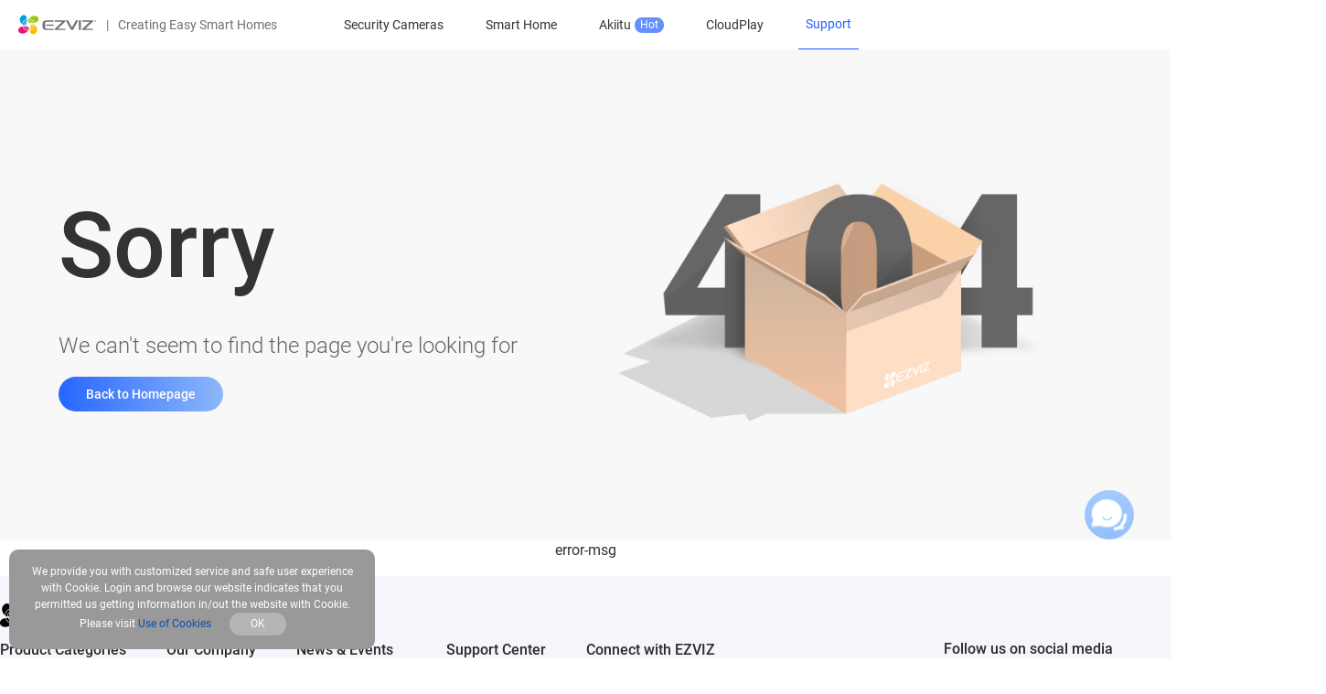

--- FILE ---
content_type: text/html; charset=utf-8
request_url: https://support.ezviz.com/en-us/faq/277
body_size: 92704
content:
<!DOCTYPE html><html ><head><meta charset="UTF-8"><meta name="viewport" content="width=device-width, initial-scale=1.0"><title></title><meta name="keywords" content=""><meta name="description" content=""><meta name="csrf-token" content="">
<link rel="apple-touch-icon" sizes="180x180" href="/apple-touch-icon.png">
<link rel="icon" type="image/png" sizes="32x32" href="/favicon-32x32.png">
<link rel="icon" type="image/png" sizes="16x16" href="/favicon-16x16.png">
<link rel="manifest" href="/site.webmanifest">
<link rel="mask-icon" href="/safari-pinned-tab.svg" color="#5bbad5">

<meta charset="UTF-8">
<meta http-equiv="X-UA-Compatible" content="IE=edge,chrome=1" />
<meta name="viewport" content="width=device-width,initial-scale=1.0,viewport-fit=cover">
<title>EZVIZ - Creating Easy Smart Homes</title>
<meta name="keywords" content="EZVIZ, Smarthome, Surveillance, Security, IPC, Security Camera, IP Camera,Wi-Fi Camera, Video Technology, Action Camera, Alarm, NVR">
<meta name="description" content="EZVIZ, a global smart home security brand, creates a safe, convenient and smart life for users through its smart devices and cloud-based platform. ">

<meta name="google-site-verification" content="yLmWEU-SBJWCqHA2xeRXHCI-EvLwICSRMnvQ1DT20AY" />
<meta name="facebook-domain-verification" content="v88mf1mchrpk7ws9v645xl6mqx8eu9" />

<!-- facebook og -->
<meta property="og:title"       content="EZVIZ - Creating Easy Smart Homes">
<meta property="og:description" content="EZVIZ, a global smart home security brand, creates a safe, convenient and smart life for users through its smart devices and cloud-based platform. ">

<meta name="csrf-token" content="">

<!-- Google Tag Manager -->
<script>(function(w,d,s,l,i){w[l]=w[l]||[];w[l].push({'gtm.start':
            new Date().getTime(),event:'gtm.js'});var f=d.getElementsByTagName(s)[0],
        j=d.createElement(s),dl=l!='dataLayer'?'&l='+l:'';j.async=true;j.src=
        'https://www.googletagmanager.com/gtm.js?id='+i+dl;f.parentNode.insertBefore(j,f);
    })(window,document,'script','dataLayer','GTM-TSKRTD4');</script>
<!-- End Google Tag Manager -->

<link rel="stylesheet" type="text/css" href="https://eustatics.ezvizlife.com/ovs_mall/web/iconfont/iconfont.css?ver=8648452952">


<link rel="stylesheet" type="text/css" href="https://eustatics.ezvizlife.com/ovs_mall/web/css/base/common4.css?ver=8648452952">

<!-- <link rel="stylesheet" type="text/css" href="https://eustatics.ezvizlife.com/ovs_mall/web/font-awesome/font-awesome.min.css?ver=8648452952"> -->
<!-- <link rel="stylesheet" type="text/css" href="https://eustatics.ezvizlife.com/ovs_mall/web/css/language/en-US.css?ver=8648452952"> -->

<link rel="dns-prefetch" href="//mfs.ezvizlife.com" />
<link rel="preconnect" href="//mfs.ezvizlife.com/" crossorigin>

<link rel="canonical" href="https://www.ezviz.com/api/service/index3" />

<script>
        var statics=staticsBase="https://eustatics.ezvizlife.com/ovs_mall",
            LANGUAGE = "en-US",
            version_no = "ver=8648452952",
            shopCode = 'ECSTORE',
            is_src = 0;

    // 设备判断
    var is_mobile = 0;
    var MALL_URL = {"signup":"https:\/\/ius.ezvizlife.com\/user\/userAction!goRegister.action","shop":"https:\/\/shop.ezvizlife.com","login":"https:\/\/usmallglobalgateway.ezviz.com\/login","logout":"https:\/\/usmallglobalgateway.ezviz.com\/logout","init_cart":"https:\/\/usmallglobalgateway.ezviz.com\/mallglobalcartservice\/overSea\/queryCartGoodsCount"};
    var LANGUAGE_DATA = {"commonCurrencySymbol":"$","commonSucessDeleted":"successfully deleted","commonAjaxErrorServer":"Server exception, please try again","commonAjaxErrorData":"Data acquisition failed, please try again","commonAjaxSaveData":"Data save failed, please try again","commonAdd":"Add","commonEdit":"Edit","commonSave":"Save","commonOperate":"Operation","commonDelete":"Delete","commonYes":"Yes","commonNo":"No","commonConfirm":"OK","commonCancel":"Cancel","commonPleaseSelect":"Please select","commonOperationSuccess":"Operation successful","commonOperationFailed":"Operation failed","commonLeaveConfirm":"If you leave this page now, all unsaved contents will be lost.","commonClickClose":"Click to close window","commonDialogBox":"Dialogue box","mapDetailButton":"Details","mapDirButton":"Indications","commonAll":"All","part_rendering":"Part Rendering","contain_public_parts":"Contain Public Parts","online":"Online","draft":"Draft","delete":"Delete","newsletter_email_error":"This email is wrong !","sign_up_newsletter_success":"Sign up newsletter success !","sign_up_newsletter_error":"Sign up newsletter wrong !","processing":"Processing","footer_email_subscribe_success":"Subscribe successfully","footer_email_subscribe_error":"Something went wrong. Please try again later","register_email_exist":"The Email already had been registerd!","register_email_code_error":"The Verify Code is incorrect","register_email_send_code_fail":"Mail delivery failure!","register_account_repeat":"The Account is existd.","register_code_check_failed":"The Verify Code is incorrect!","register_failed":"Register Failed","register_success":"Register Success","register_get_area_error":"The Country\/Region data get failed, try again!","coupon_code":"CODE:","coupon_copy":"Copy","coupon_copied":"COPIED","commonNeedLogin":"Need Login to Continue the Process.","sign_in":"Sign In","sign_up":"Sign Up","log_out":"Log Out","my_account":"My Account","order_track":"Order Track","pagination_total":":Num results in total","pagination_jump_to":"Jump to","pagination_go":"GO","service_monday":"Monday","service_tuesday":"Tuesday","service_wednesday":"Wednesday","service_thursday":"Thursday","service_friday":"Friday","service_saturday":"Saturday","service_sunday":"Sunday","service_evaluation":"Evaluation","service_description":"Service Description","service_workHours":"Work Hours","service_rest":"Rest","service_evaluation_placeholder":"If you have any feelings or suggestions about our service, please feel free to tell us","service_anonymous":"Anonymous review","service_evaluation_submit":"Leave a comment","service_submit_success":"Submit Success","service_submit_failed":"Submit Failed","service_evaluation_cancel":"Cancel","service_evaluation_unhappy":"Unhappy","service_evaluation_general":"General","service_evaluation_satisfied":"Satisfied","service_evaluation_very_satisfied":"Very Satisfied","service_work_hours_label":"Working Hours: ","service_area":"Service Area"};
    var G_DOMAIN_PREFIX = 'inter';
    var G_DOMAIN_IS_EUROPE = 0;
    var G_DOMAIN_IS_COOKIE_MANAGE = 0;
    var IS_BUY = 0;
    var G_COUNTRY_CODE = 'INTER';
    var G_CURRENCY = '';
    var register_area_id = 0;
    var G_HOME_PAGE_TEMPLATE_VERSION = 4;
    var G_DISCOUNT_BACKGROUND_COLOR = '#2666FF';
    var mall_separate = 0;
</script>

<script type="text/javascript" src="https://eustatics.ezvizlife.com/ovs_mall/web/js/widget/tools.min.js?ver=8648452952"></script>

<!-- vConsole 前端H5调试工具 -->
<!-- 在url后添加debug参数控制 如http://www.ezviz.com?h5debug=true -->
<!-- h5debug=true当前页面打开 h5debug=false 关闭 h5debug=always 所有页面打开 always需要h5debug=false关闭 -->
<!-- 也可以控制cookie  vConsoleDebug=open  打开 -->
<!-- 仅在非生产环境下引入setVC.js（这里的生产环境不包括部署的测试环境） -->
<script type="text/javascript">
    window.omnisend = window.omnisend || [];
    omnisend.push(["brandID", "67600fad4c09f28e0235a31a"]);
    omnisend.push(["track", "$pageViewed"]);
    !function(){var e=document.createElement("script");
    e.type="text/javascript",e.async=!0,
    e.src="https://omnisnippet1.com/inshop/launcher-v2.js";
    var t=document.getElementsByTagName("script")[0];
    t.parentNode.insertBefore(e,t)}();
</script>

<!--  -->
<!--  -->
<script type="text/javascript">
    (function(c,l,a,r,i,t,y){
        c[a]=c[a]||function(){(c[a].q=c[a].q||[]).push(arguments)};
        t=l.createElement(r);t.async=1;t.src="https://www.clarity.ms/tag/"+i;
        y=l.getElementsByTagName(r)[0];y.parentNode.insertBefore(t,y);
    })(window, document, "clarity", "script", "kol6ku8jkd");
</script>
 <link rel="stylesheet" type="text/css" href="/static/theme/global/assets/css/response/base/common.css"><link rel="stylesheet" type="text/css" href="/static/theme/global/assets/css/pc/common/substation.css"><link rel="stylesheet" href="/static/theme/global/assets/js/response/widget/fancybox/3.4.2/jquery.fancybox.min.css"><script>
      var SUPPORT_LANGUAGE = '';
      var SUPPORT_PATH_PREFIX = '';
      var SUPPORT_LANGUAGE_DATA = JSON.parse('');
    </script> </head><body class="v4-body">
<div class="low-browser-hint hide" style="text-align:center;margin:10px 0; z-index:11111111111; position: fixed;top:50%;width: 100%;background:#fff; padding: 20px; box-shadow:0px 0px 10px #f1f1f1;">
    <img style="width: auto;" src="[data-uri]" alt="tip">
    EZVIZ no longer supports Internet Explorer 10 or earlier versions, and the site may not behave as expected. Please upgrade to a newer browser.
</div>
<!-- start头部导航 -->
<div id="J_TopHeaderBox">
    <div id="J_CountryLanguageGuess" class="country-language-guess hide">
        <div class="country-language-guess-tip">
            <span class="J_CountryLanguageGuessTipContinue">Choose a country or region to see content specific to your location and needs.</span>
            <span class="J_CountryLanguageGuessTipRedirect">You will be redirected to your local site.</span>
        </div>
        <div class="country-language-guess-action">
            <a class="country-language-guess-continue" href="javascript:;">
                <div class="">
          <span id="J_CountryLanguageGuessContinue" class="btn continue J_CountryLanguageGuessTipContinue">
            Continue
          </span>
                    <span id="J_CountryLanguageGuessRedirect" class="btn continue J_CountryLanguageGuessTipRedirect">
            OK
          </span>
                </div>
            </a>
            <div class="hr"></div>
            <a class="country-language-guess-other" target="_self" href="/choose-country-region" aria-label="choose country region">
                <div class="">
                    <span class="btn yf yf-shop-region">See Options</span>
                </div>
            </a>
        </div>
        <a href="javascript:;" class="yf yf-close close" id="J_CountryLanguageGuessClose"></a>
    </div>
</div>

<!-- ONPOOL-8335 添加cookie管理 -->
<div id="J_cookieSettingsRecommend" class="cookie-settings-recommend cookie-settings-recommend-hide" aria-label="cookie settings recommend">
  <div class="cookie-policy-content-title">
    <p>We recommend updating your cookie settings to enable full functionality</p>
    <div class="cookie-settings-recommend-action">
      <a href="javascript:;" data-href="https://m.ezvizlife.com/inter/page/manage-cookie" aria-label="cookie settings recommend goto" id="J_cookieSettingsRecommendGoto" class="cookie-settings-recommend-goto">Update Cookie</a>
      <a href="javascript:;" aria-label="cookie settings recommend close" id="J_cookieSettingsRecommendClose" class="cookie-settings-recommend-close yf yf-close"></a>
    </div>
  </div>
</div>

<!-- Todo 后端判断首页 加hide -->
<header id="J_Header" class=" js-widget-wrapper header page-header c-flex  sticky" widget-id="789" tpl_id="307" widget_type="navbar">
    <div id="J_nav" class="nav c-flex">
        <div class="nav-logo nav-item">
            <a href="https://m.ezvizlife.com/inter" class="nav-menu__img nav-menu__original" aria-label="ezviz logo">
                <svg class="logo-svg" width="86" height="22" viewBox="0 0 86 22" fill="none" xmlns="http://www.w3.org/2000/svg">
                    <path d="M22.1722 4.19587C21.8423 2.1289 19.3221 0.889799 16.3261 1.49041C14.5327 1.87947 12.9084 2.82653 11.6859 4.19587C13.0447 4.3177 14.3363 4.84193 15.3959 5.70162C16.4555 6.56131 17.235 7.71745 17.6348 9.02242C21.2366 8.32441 22.5021 6.50634 22.1614 4.18505" fill="#9CC715" />
                    <path d="M14.7581 9.27117H14.9474C14.6157 8.53402 14.0786 7.90819 13.4005 7.46866C12.7223 7.02913 11.9319 6.79453 11.1239 6.79297C10.8991 6.79375 10.6748 6.81366 10.4533 6.85249C10.4478 6.9462 10.4478 7.04015 10.4533 7.13386C10.7616 8.72467 12.5138 9.27117 14.7365 9.27117" fill="#9CC715" />
                    <path d="M11.1238 6.30613C12.0561 6.31223 12.9655 6.59596 13.736 7.12116C14.5065 7.64636 15.1033 8.38924 15.4502 9.25509C15.991 9.22803 16.5318 9.17933 17.1159 9.10358H17.1646C16.7725 7.85327 16.0042 6.75454 14.9647 5.9575C13.9251 5.16045 12.6649 4.70396 11.3563 4.65039C10.9502 5.15117 10.6586 5.73476 10.5018 6.36024C10.7078 6.33037 10.9156 6.3141 11.1238 6.31154" fill="#9CC715" />
                    <path d="M7.48964 12.7288H7.29495C7.62705 13.4667 8.165 14.0931 8.84419 14.5327C9.52338 14.9723 10.3149 15.2064 11.1239 15.207C11.3468 15.2037 11.5691 15.1838 11.7891 15.1474C11.7972 15.0538 11.7972 14.9597 11.7891 14.8661C11.4808 13.2753 9.72858 12.7288 7.51128 12.7288" fill="#E51373" />
                    <path d="M11.124 15.6887C10.1922 15.6837 9.28291 15.4011 8.51231 14.8768C7.74172 14.3525 7.14474 13.6104 6.79758 12.7451C6.25678 12.7722 5.71597 12.8209 5.12649 12.8966H5.07782C5.4776 14.1517 6.25559 15.2523 7.30512 16.0476C8.35465 16.843 9.62435 17.294 10.9402 17.339C11.3314 16.8353 11.6115 16.2544 11.7622 15.6346C11.5578 15.6624 11.3519 15.6769 11.1457 15.6778" fill="#E51373" />
                    <path d="M4.57461 12.9939C0.972835 13.6919 -0.27102 15.51 0.0480561 17.8313C0.383356 19.8982 2.89811 21.1373 5.89417 20.5367C7.68757 20.1477 9.31186 19.2006 10.5343 17.8313C9.17577 17.7087 7.88449 17.1842 6.82502 16.3247C5.76556 15.4651 4.9859 14.3093 4.58542 13.0047" fill="#E51373" />
                    <path d="M9.35003 7.1936C8.62719 7.52911 8.01459 8.06334 7.58369 8.73398C7.1528 9.40461 6.92137 10.184 6.9164 10.9813C6.91938 11.2079 6.93927 11.434 6.97589 11.6576C7.41235 11.5636 7.80905 11.3368 8.11158 11.0083C8.77136 10.3103 9.19319 8.81147 9.32839 7.22066" fill="#009FE8" />
                    <path d="M6.4352 10.9974C6.44057 10.0644 6.72386 9.15423 7.24888 8.38316C7.77389 7.61209 8.51678 7.01516 9.38259 6.66867C9.42057 6.0849 9.42057 5.49929 9.38259 4.91553C8.05909 5.29758 6.89535 6.09923 6.06636 7.19992C5.23738 8.30061 4.78798 9.64084 4.78574 11.019C4.78574 11.0461 4.78574 11.0732 4.78574 11.0948C5.28293 11.46 5.87386 11.6758 6.48928 11.7171C6.45001 11.4792 6.43011 11.2385 6.42979 10.9974" fill="#009FE8" />
                    <path d="M9.31193 4.40146C9.24551 3.50204 8.97749 2.62912 8.52776 1.84751C8.2763 1.42177 7.92133 1.06656 7.49584 0.814912C7.07035 0.563268 6.58817 0.423362 6.09414 0.408203C5.09905 0.408203 4.00121 0.949295 2.93583 2.13429C0.864538 4.40687 1.81095 7.4424 3.13592 9.39034C3.46543 9.86867 3.85229 10.3048 4.28784 10.689C4.35485 9.24453 4.87697 7.85836 5.77944 6.72895C6.68191 5.59954 7.91843 4.78482 9.31193 4.40146Z" fill="#009FE8" />
                    <path d="M12.9298 17.5986C12.9963 18.498 13.2643 19.3709 13.714 20.1526C13.9662 20.5776 14.3214 20.9323 14.7467 21.1838C15.172 21.4354 15.6538 21.5757 16.1476 21.5919C17.1427 21.5919 18.2406 21.0508 19.3059 19.8658C21.3772 17.5932 20.4308 14.5577 19.1058 12.6097C18.7771 12.1276 18.3902 11.6878 17.9539 11.3003C17.8892 12.7466 17.3681 14.1352 16.4654 15.2668C15.5628 16.3983 14.325 17.2147 12.9298 17.5986Z" fill="#F9BE00" />
                    <path d="M12.8923 14.8068C13.6148 14.4707 14.227 13.9364 14.6578 13.2659C15.0887 12.5954 15.3204 11.8162 15.326 11.0191C15.3252 10.7924 15.3053 10.5662 15.2665 10.3428C14.8215 10.4395 14.4184 10.6743 14.1146 11.0137C13.4494 11.7117 13.033 13.2106 12.8923 14.8284" fill="#F9BE00" />
                    <path d="M15.8128 10.9974C15.811 11.9353 15.5288 12.8512 15.0026 13.6274C14.4764 14.4036 13.7303 15.0046 12.86 15.3532C12.822 15.937 12.822 16.5226 12.86 17.1064C14.184 16.7233 15.3479 15.9206 16.1768 14.819C17.0057 13.7174 17.4549 12.3764 17.4569 10.9974C17.4569 10.9974 17.4569 10.9487 17.4569 10.9271C16.956 10.5503 16.3568 10.3267 15.7317 10.2832C15.7726 10.5191 15.7943 10.758 15.7966 10.9974" fill="#F9BE00" />
                    <path d="M39.9648 7.71836H47.8714C47.8922 7.71819 47.9125 7.72433 47.9297 7.73595C47.9469 7.74758 47.9602 7.76415 47.9678 7.78349C47.9754 7.80282 47.977 7.82401 47.9724 7.84426C47.9677 7.86451 47.957 7.88287 47.9417 7.89692C47.9417 7.89692 42.8094 12.7668 40.0675 15.5101C39.5808 15.9971 39.7268 16.8304 40.4191 16.8304H51.4029V15.4235H43.48C43.4604 15.4226 43.4414 15.4162 43.4253 15.4048C43.4093 15.3935 43.3968 15.3777 43.3894 15.3595C43.382 15.3413 43.38 15.3213 43.3836 15.302C43.3872 15.2826 43.3963 15.2647 43.4097 15.2504L51.2947 7.63179C51.7814 7.14481 51.6354 6.31152 50.9486 6.31152H39.9648V7.71836Z" fill="#717071" />
                    <path d="M70.1151 7.71836H78.0163C78.0364 7.71954 78.0558 7.72633 78.0723 7.73795C78.0887 7.74957 78.1016 7.76556 78.1095 7.78413C78.1174 7.8027 78.1199 7.8231 78.1168 7.84303C78.1137 7.86296 78.1051 7.88163 78.092 7.89692C78.092 7.89692 72.9597 12.7668 70.2178 15.5101C69.7257 15.9971 69.8771 16.8304 70.564 16.8304H81.5531V15.4235H73.6303C73.6102 15.4237 73.5905 15.4179 73.5736 15.407C73.5568 15.396 73.5435 15.3804 73.5354 15.3619C73.5274 15.3435 73.5249 15.3231 73.5283 15.3033C73.5317 15.2834 73.5409 15.265 73.5546 15.2504L81.445 7.63179C81.9263 7.14481 81.7803 6.31152 81.0935 6.31152H70.1151V7.71836Z" fill="#717071" />
                    <path d="M66.7784 6.31152H66.3295V16.8249H66.7784H68.2277H68.5468V6.31152H68.2277H66.7784Z" fill="#717071" />
                    <path d="M38.6399 10.8242H30.3114V12.1824H38.6399V10.8242Z" fill="#717071" />
                    <path d="M29.3329 9.48232C29.3176 9.25133 29.3509 9.0197 29.4307 8.80239C29.5104 8.58508 29.6348 8.38691 29.7959 8.22069C29.9569 8.05447 30.151 7.92388 30.3656 7.83735C30.5802 7.75083 30.8106 7.71029 31.0418 7.71836H38.797V6.31152H30.1441C27.6023 6.31152 26.6072 8.09172 26.6072 9.73123V13.3944C26.6072 15.0177 27.6023 16.8141 30.1441 16.8141H38.797V15.4073H31.0418C30.8106 15.4154 30.5802 15.3748 30.3656 15.2883C30.151 15.2018 29.9569 15.0712 29.7959 14.905C29.6348 14.7387 29.5104 14.5406 29.4307 14.3233C29.3509 14.1059 29.3176 13.8743 29.3329 13.6433V9.48232Z" fill="#717071" />
                    <path d="M63.0359 6.31152L58.8393 14.06C58.8327 14.0714 58.8232 14.0809 58.8119 14.0875C58.8005 14.0942 58.7876 14.0977 58.7744 14.0978C58.7611 14.0983 58.7479 14.095 58.7365 14.0883C58.725 14.0816 58.7156 14.0718 58.7095 14.06L54.5128 6.31152H51.971L57.6387 16.4624C57.7023 16.5726 57.7937 16.6641 57.9038 16.7277C58.0139 16.7914 58.1389 16.8249 58.266 16.8249H59.2827C59.4098 16.8244 59.5345 16.7906 59.6445 16.727C59.7545 16.6634 59.8461 16.5722 59.9101 16.4624L65.5777 6.31152H63.0359Z" fill="#717071" />
                    <path d="M83.4835 6.53337H83.0834V7.72377H82.8021V6.53337H82.4073V6.31152H83.4835V6.53337Z" fill="#717071" />
                    <path d="M84.0081 6.31152L84.3704 7.35042H84.3758L84.7382 6.31152H85.1059V7.72377H84.8247V7.30172L84.8517 6.67947H84.8409L84.4678 7.72377H84.2785L83.9053 6.68488H83.8945L83.9215 7.30172V7.72377H83.6403V6.31152H84.0081Z" fill="#717071" />
                </svg>
                <svg class="logo-svg__white" width="86" height="22" xmlns="http://www.w3.org/2000/svg" id="_图层_1" data-name="图层 1" viewBox="0 0 566.63 140.96">
                    <defs>
                        <style>
                        .cls-1 {
                            fill: #fff;
                        }
                        </style>
                    </defs>
                    <g>
                        <g>
                        <path class="cls-1" d="m147.79,25.03c-2.23-13.75-18.99-22.02-38.95-18.04-11.9,2.26-23.44,9.68-30.89,18.12,18.79,1.6,34.35,14.64,39.68,32.12,24-4.65,32.26-16.76,30.16-32.2Z"/>
                        <path class="cls-1" d="m98.25,58.99c.42,0,.86-.02,1.28-.03-4.4-9.7-14.15-16.47-25.48-16.47-1.51,0-2.99.15-4.44.39,0,.64.04,1.28.14,1.89,2.04,10.57,13.71,14.22,28.5,14.22Z"/>
                        <path class="cls-1" d="m74.05,39.27c13.1,0,24.33,8.13,28.95,19.59,3.6-.17,7.33-.51,11.12-1,.11-.02.2-.04.3-.06-5.27-16.74-20.69-28.98-39.01-29.58-2.82,3.8-4.75,7.69-5.49,11.34,1.35-.18,2.72-.3,4.12-.3Z"/>
                        </g>
                        <g>
                        <path class="cls-1" d="m49.85,81.98c-.42,0-.86.02-1.28.03,4.4,9.7,14.15,16.47,25.48,16.47,1.51,0,2.99-.15,4.44-.39,0-.64-.04-1.27-.14-1.89-2.04-10.57-13.71-14.22-28.5-14.22Z"/>
                        <path class="cls-1" d="m74.05,101.7c-13.1,0-24.33-8.13-28.95-19.59-3.6.17-7.33.51-11.12,1-.11.02-.2.04-.3.06,5.27,16.74,20.69,28.98,39.01,29.57,2.81-3.8,4.75-7.69,5.49-11.34-1.35.18-2.72.3-4.12.3Z"/>
                        <path class="cls-1" d="m30.47,83.74C6.48,88.39-1.79,100.5.31,115.94c2.23,13.75,18.99,22.02,38.95,18.04,11.9-2.26,23.44-9.68,30.89-18.12-18.79-1.6-34.35-14.64-39.68-32.12Z"/>
                        </g>
                        <g>
                        <path class="cls-1" d="m62.25,45.14c-9.54,4.46-16.18,14.13-16.18,25.34,0,1.54.16,3.03.4,4.5,2.72-.57,5.33-1.97,7.68-4.45,4.42-4.65,7.17-14.62,8.11-25.39Z"/>
                        <path class="cls-1" d="m42.83,70.48c0-13.13,8.16-24.37,19.66-28.97.19-3.92.14-7.87-.16-11.66-17.65,5.1-30.6,21.37-30.6,40.64,0,.17.02.33.03.5,3.73,2.59,7.66,4.17,11.48,4.28-.24-1.56-.41-3.15-.41-4.78Z"/>
                        <path class="cls-1" d="m62.01,26.56c-.83-6.94-2.55-13.07-5.21-16.97C52.49,3.3,46.84,0,40.59,0c-6.64,0-13.95,3.71-21.05,11.49-13.79,15.12-7.48,35.3,1.36,48.28,2.25,3.29,4.85,6.27,7.65,8.73.87-20.07,14.78-36.81,33.46-41.93Z"/>
                        </g>
                        <g>
                        <path class="cls-1" d="m86.1,114.4c.83,6.94,2.55,13.07,5.21,16.97,4.3,6.29,9.95,9.59,16.2,9.59,6.63,0,13.95-3.71,21.05-11.49,13.79-15.12,7.48-35.3-1.36-48.28-2.25-3.29-4.85-6.27-7.65-8.73-.87,20.07-14.78,36.81-33.46,41.93Z"/>
                        <path class="cls-1" d="m85.85,95.82c9.54-4.46,16.18-14.13,16.18-25.34,0-1.53-.16-3.03-.4-4.5-2.72.57-5.33,1.97-7.68,4.45-4.42,4.65-7.17,14.62-8.11,25.39Z"/>
                        <path class="cls-1" d="m105.27,70.48c0,13.13-8.16,24.37-19.66,28.97-.19,3.92-.14,7.87.16,11.66,17.65-5.1,30.6-21.37,30.6-40.64,0-.17-.02-.33-.03-.5-3.73-2.59-7.66-4.17-11.48-4.28.24,1.56.41,3.15.41,4.78Z"/>
                        </g>
                    </g>
                    <g>
                        <path class="cls-1" d="m266.09,48.66h52.62c.61,0,.92.73.5,1.17,0,0-34.18,32.45-52.43,50.65-3.26,3.25-2.27,8.8,2.32,8.8l73.14-.02v-9.37h-52.74c-.61,0-.92-.72-.5-1.16l52.52-50.66c3.23-3.25,2.26-8.78-2.32-8.78h-73.12v9.36Z"/>
                        <path class="cls-1" d="m466.81,48.66h52.62c.61,0,.92.73.5,1.17,0,0-34.18,32.45-52.43,50.65-3.26,3.25-2.27,8.8,2.32,8.8l73.13-.02v-9.37h-52.73c-.61,0-.92-.72-.5-1.16l52.52-50.66c3.23-3.25,2.26-8.78-2.32-8.78h-73.12v9.36Z"/>
                        <polygon class="cls-1" points="444.6 39.3 441.63 39.3 441.63 109.26 444.6 109.26 454.24 109.26 456.37 109.26 456.37 39.3 454.24 39.3 444.6 39.3"/>
                        <rect class="cls-1" x="201.82" y="69.31" width="55.47" height="9.04"/>
                        <path class="cls-1" d="m195.29,60.39c0-6.58,4.28-11.73,11.37-11.73h51.66v-9.36h-57.73c-16.9,0-23.54,11.82-23.54,22.76v24.46c0,10.94,6.64,22.76,23.54,22.76h57.73v-9.35h-51.66c-7.09,0-11.37-5.16-11.37-11.74v-27.8Z"/>
                        <path class="cls-1" d="m419.7,39.3l-27.97,51.55c-.09.17-.25.25-.42.25s-.33-.08-.42-.25l-27.97-51.55h-16.9l37.73,67.52c.84,1.51,2.43,2.44,4.16,2.44h6.79c1.73,0,3.32-.93,4.16-2.44l37.73-67.52h-16.9Z"/>
                    </g>
                    <g>
                        <path class="cls-1" d="m555.84,40.75h-2.65v7.92h-1.88v-7.92h-2.64v-1.45h7.17v1.45Z"/>
                        <path class="cls-1" d="m559.34,39.3l2.39,6.91h.04l2.41-6.91h2.46v9.37h-1.88v-2.79l.18-4.14h-.04s-2.51,6.93-2.51,6.93h-1.26l-2.5-6.91h-.04s.18,4.12.18,4.12v2.79h-1.88v-9.37h2.45Z"/>
                    </g>
                </svg>
            </a>
            <span class="nav-logo__text hide-on-mobile"><span class="nav-logo__text-separator">|</span>Creating Easy Smart Homes</span>
        </div>
        <div id="J_nav-menu" class="nav-menu nav-item">
            <ul class="clearfix c-flex" id="J_nav-menuUl">
                                                                                                                                                                                                <li class="nav-menu__item ">
                    <a href="https://www.ezviz.com/inter/category/security-wifi-cameras" class="item-link nav-menu__link">Security Cameras</a>
                    <div class="nav-sub">
                        <div class="nav-menu__category3 active J_MenuTabsContent">
                            <div class="nav-sub-inner">
                                <div class="nav-sub__blk nav-sub__cate-blk swiper-container-menu">
                                    <div class="swiper-wrapper">
                                                                                                                        <div class="nav-menu__cate-items swiper-slide">
                                            <a href="https://www.ezviz.com/inter/category/security-wifi-cameras#Wire-Free Cameras">
                                                <img class="lazyload" data-src="//mfs.ezvizlife.com/f2b55c9c0e2827824794bcf5af60911f.png?ver=8648452952" alt="Wire-Free Cameras" src="https://mfs.ezvizlife.com/605cdb2d90d9d422dd696b3284ce4424.png?ver=8648452952">
                                                <div class="nav-menu__cate-name">Wire-Free Cameras</div>
                                            </a>
                                        </div>
                                                                                <div class="nav-menu__cate-items swiper-slide">
                                            <a href="https://www.ezviz.com/inter/category/security-wifi-cameras#Indoor Wi-Fi Cameras">
                                                <img class="lazyload" data-src="//mfs.ezvizlife.com/bcfae6e953062346411af2a0d4fa1c90.png?ver=8648452952" alt="Indoor Wi-Fi Cameras" src="https://mfs.ezvizlife.com/605cdb2d90d9d422dd696b3284ce4424.png?ver=8648452952">
                                                <div class="nav-menu__cate-name">Indoor Wi-Fi Cameras</div>
                                            </a>
                                        </div>
                                                                                <div class="nav-menu__cate-items swiper-slide">
                                            <a href="https://www.ezviz.com/inter/category/security-wifi-cameras#Outdoor Wi-Fi Cameras">
                                                <img class="lazyload" data-src="//mfs.ezvizlife.com/17c9a1267c5138f91da561cccc80f6b5.png?ver=8648452952" alt="Outdoor Wi-Fi Cameras" src="https://mfs.ezvizlife.com/605cdb2d90d9d422dd696b3284ce4424.png?ver=8648452952">
                                                <div class="nav-menu__cate-name">Outdoor Wi-Fi Cameras</div>
                                            </a>
                                        </div>
                                                                                <div class="nav-menu__cate-items swiper-slide">
                                            <a href="https://www.ezviz.com/inter/category/security-wifi-cameras#4G Security Cameras">
                                                <img class="lazyload" data-src="//mfs.ezvizlife.com/ad5f8b53a857e057351c6e2a3bffb5cc.png?ver=8648452952" alt="4G Security Cameras" src="https://mfs.ezvizlife.com/605cdb2d90d9d422dd696b3284ce4424.png?ver=8648452952">
                                                <div class="nav-menu__cate-name">4G Security Cameras</div>
                                            </a>
                                        </div>
                                                                                <div class="nav-menu__cate-items swiper-slide">
                                            <a href="https://www.ezviz.com/inter/category/security-wifi-cameras#PoE Cameras">
                                                <img class="lazyload" data-src="//mfs.ezvizlife.com/711e96941c5c388957ee3ab89f23706f.png?ver=8648452952" alt="PoE Cameras" src="https://mfs.ezvizlife.com/605cdb2d90d9d422dd696b3284ce4424.png?ver=8648452952">
                                                <div class="nav-menu__cate-name">PoE Cameras</div>
                                            </a>
                                        </div>
                                                                                <div class="nav-menu__cate-items swiper-slide">
                                            <a href="https://www.ezviz.com/inter/category/security-wifi-cameras#Accessories">
                                                <img class="lazyload" data-src="//mfs.ezvizlife.com/9258a094650ce548e5a4e420a153a12c.png?ver=8648452952" alt="Accessories" src="https://mfs.ezvizlife.com/605cdb2d90d9d422dd696b3284ce4424.png?ver=8648452952">
                                                <div class="nav-menu__cate-name">Accessories</div>
                                            </a>
                                        </div>
                                                                                                                    </div>
                                    <div class="swiper-button-next"></div>
                                    <div class="swiper-button-prev"></div>
                                </div>
                            </div>
                        </div>
                    </div>
                </li>
                                <li class="nav-menu__item ">
                    <a href="https://www.ezviz.com/inter/category/smart-home" class="item-link nav-menu__link">Smart Home</a>
                    <div class="nav-sub">
                        <div class="nav-menu__category3 active J_MenuTabsContent">
                            <div class="nav-sub-inner">
                                <div class="nav-sub__blk nav-sub__cate-blk swiper-container-menu">
                                    <div class="swiper-wrapper">
                                                                                                                        <div class="nav-menu__cate-items swiper-slide">
                                            <a href="https://www.ezviz.com/inter/category/smart-home#Smart Entry">
                                                <img class="lazyload" data-src="//mfs.ezvizlife.com/b996d3f936e5d442e3942d0ce3df3ce3.png?ver=8648452952" alt="Smart Entry" src="https://mfs.ezvizlife.com/605cdb2d90d9d422dd696b3284ce4424.png?ver=8648452952">
                                                <div class="nav-menu__cate-name">Smart Entry</div>
                                            </a>
                                        </div>
                                                                                <div class="nav-menu__cate-items swiper-slide">
                                            <a href="https://www.ezviz.com/inter/category/smart-home#Smart Cleaning">
                                                <img class="lazyload" data-src="//mfs.ezvizlife.com/7f18bb5b6d500a303f2b5c1e60dadf83.png?ver=8648452952" alt="Smart Cleaning" src="https://mfs.ezvizlife.com/605cdb2d90d9d422dd696b3284ce4424.png?ver=8648452952">
                                                <div class="nav-menu__cate-name">Smart Cleaning</div>
                                            </a>
                                        </div>
                                                                                <div class="nav-menu__cate-items swiper-slide">
                                            <a href="https://www.ezviz.com/inter/category/smart-home#Smart Home Appliances">
                                                <img class="lazyload" data-src="//mfs.ezvizlife.com/3359e6cabe9a261f441669c9a7da8baa.png?ver=8648452952" alt="Smart Home Appliances" src="https://mfs.ezvizlife.com/605cdb2d90d9d422dd696b3284ce4424.png?ver=8648452952">
                                                <div class="nav-menu__cate-name">Smart Home Appliances</div>
                                            </a>
                                        </div>
                                                                                <div class="nav-menu__cate-items swiper-slide">
                                            <a href="https://www.ezviz.com/inter/category/smart-home#Home Sensors">
                                                <img class="lazyload" data-src="//mfs.ezvizlife.com/97ec51c661e4f5a568c67e7a26bc259b.png?ver=8648452952" alt="Home Sensors" src="https://mfs.ezvizlife.com/605cdb2d90d9d422dd696b3284ce4424.png?ver=8648452952">
                                                <div class="nav-menu__cate-name">Home Sensors</div>
                                            </a>
                                        </div>
                                                                                                                    </div>
                                    <div class="swiper-button-next"></div>
                                    <div class="swiper-button-prev"></div>
                                </div>
                            </div>
                        </div>
                    </div>
                </li>
                                                                                                <li class="nav-menu__item nav-menu__item-center  ">
                    <a  href="https://www.ezviz.com/page/akiitu?utm_source=hq_nav&amp;utm_medium=nav_3rd&amp;utm_campaign=web_hq_nav"   class="item-link nav-menu__link">Akiitu
                                                <i id="J_HotTag" class="hot-tag">Hot</i>
                                            </a>
                                    </li>
                                                                <li class="nav-menu__item nav-menu__item-center  ">
                    <a  href="https://www.ezviz.com/cloudplay?utm_source=hq_nav&amp;utm_medium=nav_4rd&amp;utm_campaign=web_hq_nav"   class="item-link nav-menu__link">CloudPlay
                                            </a>
                                    </li>
                                                                <li class="nav-menu__item nav-menu__item-center   menu-class-support active">
                    <a  href="https://support.ezviz.com?utm_source=hq_nav&amp;utm_medium=nav_5th&amp;utm_campaign=web_hq_nav"  target="_blank" class="item-link nav-menu__link">Support
                                            </a>
                                        <div class="nav-sub">
                        <div class="nav-sub__blk">
                            <div class="nav-menu__sub-items">
                                <div class="nav-menu__sub-item">
                                                                        <a class="nav-menu__sub-link"  href="https://support.ezviz.com/download?utm_source=hq_nav&amp;utm_medium=nav5_1&amp;utm_campaign=web_hq_nav"  target="_blank">Download Center</a>
                                                                        <a class="nav-menu__sub-link"  href="https://support.ezviz.com/faq?utm_source=hq_nav&amp;utm_medium=nav5_2&amp;utm_campaign=web_hq_nav"  target="_blank">FAQs</a>
                                                                        <a class="nav-menu__sub-link"  href="https://support.ezviz.com/selfhelp?utm_source=hq_nav&amp;utm_medium=nav4_3&amp;utm_campaign=web_hq_nav"  target="_blank">Get In Touch</a>
                                                                        <a class="nav-menu__sub-link"  href="https://support.ezviz.com/repair_service?utm_source=hq_nav&amp;utm_medium=nav4_4&amp;utm_campaign=web_hq_nav"  target="_blank">Mail-in/Walk-in Service</a>
                                                                        <a class="nav-menu__sub-link"  href="https://support.ezviz.com/service_policy?utm_source=hq_nav&amp;utm_medium=nav4_5&amp;utm_campaign=web_hq_nav"  target="_blank">Service policy</a>
                                                                        <a class="nav-menu__sub-link"  href="https://www.ezviz.com/service?utm_source=hq_nav&amp;utm_medium=nav4_6&amp;utm_campaign=web_hq_nav"  >On-site Service</a>
                                                                    </div>
                            </div>
                        </div>
                    </div>
                                    </li>
                                                                <div class="nav-input hide">
                    <input type="text" placeholder="Search ezviz.com">
                </div>
            </ul>
        </div>
        <div class="nav-right c-flex hide">
            <!-- 国际站 store按钮 常态放置，可选择已开放独立站站点访问-->
                        <div class="jump_store_btn open-select-modal hide"><img src="https://mfs.ezvizlife.com/42f50b107cc6d4804d717424961b6121.png" alt=""/>Store</div>
                        <!-- 有独立站的地区官网 store按钮 常态放置,点击跳转至地区独立站 -->
                        <div id="J_nav-searchCon" class="nav-search nav-item hide">
                <div class="nav-search__items">
                    <span id="J_nav-search" class="nav-search__icon yf yf-resp-search-top" name="https://m.ezvizlife.com/inter/search"></span>
                    <input id="J_nav-input" class="nav-search__input" type="text" placeholder="Search ezviz.com">
                    <span id="J_nav-cancel" class="nav-search__icon yf yf-close"></span>
                </div>
                                <div class="nav-search__menu">
                    <div class="nav-search__name">Quick Links</div>
                    <ul id="J_nav-keywordsCon" class="nav-search__keywords">
                                                <li class="nav-search__keywords-list">
                            <a class="nav-search__keywords-item" href="https://m.ezvizlife.com/inter/product/c6n+g1/71072?utm_source=hq_search&amp;utm_medium=search_1&amp;utm_campaign=web_hq_search">C6N G1 Pan &amp; Tilt Wi-Fi Indoor Camera</a>
                        </li>
                                                <li class="nav-search__keywords-list">
                            <a class="nav-search__keywords-item" href="https://m.ezvizlife.com/inter/product/y3000fvp+plus/77897?utm_source=hq_search&amp;utm_medium=search_2&amp;utm_campaign=web_hq_search">Y3000FVP Plus Smart Fingerprint Lock</a>
                        </li>
                                                <li class="nav-search__keywords-list">
                            <a class="nav-search__keywords-item" href="https://m.ezvizlife.com/inter/product/h80f-multi-2k%E2%81%BA/62547?utm_source=hq_search&amp;utm_medium=search_3&amp;utm_campaign=web_hq_search">H80f Triple-Lens Smart Home Wi-Fi Camera</a>
                        </li>
                                                <li class="nav-search__keywords-list">
                            <a class="nav-search__keywords-item" href="https://m.ezvizlife.com/inter/product/rs20+max/63807?utm_source=hq_search&amp;utm_medium=search_4&amp;utm_campaign=web_hq_search">RS20 Max Robot Vacuum &amp; Mop Combo</a>
                        </li>
                                            </ul>
                </div>
                            </div>
            <div id="J_nav-searchDom" class="yf yf-resp-search-top nav-search__icon-init" role="search">
            </div>
                                    <a href="/choose-country-region" class="region c-flex J_region J_regionTop" aria-label="choose country region">
                <i class="yf yf-shop-region"></i>
                <span>                                        Global-English
                                                                                                                                                                                                                                                                                                                                                                                                                                                                                                                                                                                                                                                                                                                                                                                                                                                                                                                                                                                                                                                                                                                                                                </span>
                <s class="yf yf-shop-region-arrow"></s>
            </a>
                    </div>
        <div class="nav-mobile-right c-flex">
            <div class="c-flex">
                <!-- 国际站 store按钮 常态放置，可选择已开放独立站站点访问-->
                                    <div class="jump_store_btn open-select-modal hide">Store</div>
                                <!-- 有独立站的地区官网 store按钮 常态放置,点击跳转至地区独立站 -->
                                                <div class="nav-mobile-search hide" id="J_NavSearchBtn">
                    <i class="yf yf-resp-search-top"></i>
                </div>
                <div class="mbnav-btn" id="J_NavBtn">
                    <div class="mbnav-btn-list">
                        <span class="mbnav-btn-item"></span>
                        <span class="mbnav-btn-item"></span>
                        <span class="mbnav-btn-item"></span>
                    </div>
                    <span id="J_RedDot" class="red-dot"></span>
                </div>
            </div>
        </div>
    </div>

    <!-- 站点弹窗 -->
    <div id="countryModal" class="country-modal">
        <div class="modal-container2">
            <div class="modal-header2">Please select a store<span class="mobileClose-btn">&times;</span></div>
            <div class="modal-content2"></div>
        </div>

    </div>
    <div class="menu-outer popUpWin" id="J_NavListAside">
        <nav class="menu">
            <ul>
                                                                                                                                                                                                <li class="menu-item J_NavItem">
                    <div class="menu-item__blk flexbox">
                        <div class="menu-item__blk-name">Security Cameras</div>
                        <div class="menu-item__blk-arrow yf yf-angle-down"></div>
                        <div class="menu-item__blk-arrow yf yf-angle-up"></div>
                    </div>
                    <div class="menu-sub">
                        <div class="menu-sub__blk">
                            <div class="menu-sub__blk-box">
                                                                                                <div class="menu-sub__blk-items J_menu-sub">
                                    <div class="menu-sub__blk-item">
                                        <a class="menu-sub__blk-link flexbox" href="https://www.ezviz.com/inter/category/security-wifi-cameras#Wire-Free Cameras">Wire-Free Cameras</a>
                                    </div>
                                </div>
                                                                <div class="menu-sub__blk-items J_menu-sub">
                                    <div class="menu-sub__blk-item">
                                        <a class="menu-sub__blk-link flexbox" href="https://www.ezviz.com/inter/category/security-wifi-cameras#Indoor Wi-Fi Cameras">Indoor Wi-Fi Cameras</a>
                                    </div>
                                </div>
                                                                <div class="menu-sub__blk-items J_menu-sub">
                                    <div class="menu-sub__blk-item">
                                        <a class="menu-sub__blk-link flexbox" href="https://www.ezviz.com/inter/category/security-wifi-cameras#Outdoor Wi-Fi Cameras">Outdoor Wi-Fi Cameras</a>
                                    </div>
                                </div>
                                                                <div class="menu-sub__blk-items J_menu-sub">
                                    <div class="menu-sub__blk-item">
                                        <a class="menu-sub__blk-link flexbox" href="https://www.ezviz.com/inter/category/security-wifi-cameras#4G Security Cameras">4G Security Cameras</a>
                                    </div>
                                </div>
                                                                <div class="menu-sub__blk-items J_menu-sub">
                                    <div class="menu-sub__blk-item">
                                        <a class="menu-sub__blk-link flexbox" href="https://www.ezviz.com/inter/category/security-wifi-cameras#PoE Cameras">PoE Cameras</a>
                                    </div>
                                </div>
                                                                <div class="menu-sub__blk-items J_menu-sub">
                                    <div class="menu-sub__blk-item">
                                        <a class="menu-sub__blk-link flexbox" href="https://www.ezviz.com/inter/category/security-wifi-cameras#Accessories">Accessories</a>
                                    </div>
                                </div>
                                                                <div class="menu-sub__all J_menu-sub">
                                    <a class="menu-sub__all-link flexbox" href="https://www.ezviz.com/inter/category/security-wifi-cameras">All Products</a>
                                </div>
                                                            </div>
                        </div>
                    </div>
                </li>
                                <li class="menu-item J_NavItem">
                    <div class="menu-item__blk flexbox">
                        <div class="menu-item__blk-name">Smart Home</div>
                        <div class="menu-item__blk-arrow yf yf-angle-down"></div>
                        <div class="menu-item__blk-arrow yf yf-angle-up"></div>
                    </div>
                    <div class="menu-sub">
                        <div class="menu-sub__blk">
                            <div class="menu-sub__blk-box">
                                                                                                <div class="menu-sub__blk-items J_menu-sub">
                                    <div class="menu-sub__blk-item">
                                        <a class="menu-sub__blk-link flexbox" href="https://www.ezviz.com/inter/category/smart-home#Smart Entry">Smart Entry</a>
                                    </div>
                                </div>
                                                                <div class="menu-sub__blk-items J_menu-sub">
                                    <div class="menu-sub__blk-item">
                                        <a class="menu-sub__blk-link flexbox" href="https://www.ezviz.com/inter/category/smart-home#Smart Cleaning">Smart Cleaning</a>
                                    </div>
                                </div>
                                                                <div class="menu-sub__blk-items J_menu-sub">
                                    <div class="menu-sub__blk-item">
                                        <a class="menu-sub__blk-link flexbox" href="https://www.ezviz.com/inter/category/smart-home#Smart Home Appliances">Smart Home Appliances</a>
                                    </div>
                                </div>
                                                                <div class="menu-sub__blk-items J_menu-sub">
                                    <div class="menu-sub__blk-item">
                                        <a class="menu-sub__blk-link flexbox" href="https://www.ezviz.com/inter/category/smart-home#Home Sensors">Home Sensors</a>
                                    </div>
                                </div>
                                                                <div class="menu-sub__all J_menu-sub">
                                    <a class="menu-sub__all-link flexbox" href="https://www.ezviz.com/inter/category/smart-home">All Products</a>
                                </div>
                                                            </div>
                        </div>
                    </div>
                </li>
                                                                                                                <li class="menu-item J_NavItem">
                    <a class="menu-item__blk flexbox" aria-label="Akiitu"  href="https://www.ezviz.com/page/akiitu?utm_source=hq_nav&amp;utm_medium=nav_3rd&amp;utm_campaign=web_hq_nav"  >Akiitu
                                                <i id="J_HotTag" class="hot-tag">Hot</i>
                                            </a>
                </li>
                                                                                                <li class="menu-item J_NavItem">
                    <a class="menu-item__blk flexbox" aria-label="CloudPlay"  href="https://www.ezviz.com/cloudplay?utm_source=hq_nav&amp;utm_medium=nav_4rd&amp;utm_campaign=web_hq_nav"  >CloudPlay
                                            </a>
                </li>
                                                                                                <li class="menu-item J_NavItem">
                    <div class="menu-item__blk flexbox">
                        <div class="menu-item__blk-name">Support</div>
                        <div class="menu-item__blk-arrow yf yf-angle-down"></div>
                        <div class="menu-item__blk-arrow yf yf-angle-up"></div>
                    </div>
                                        <div class="menu-sub">
                        <div class="menu-sub__blk">
                                                        <div class="menu-sub__blk-items J_menu-sub">
                                <div class="menu-sub__blk-item">
                                    <a class="menu-sub__blk-link flexbox"  href="https://support.ezviz.com/download?utm_source=hq_nav&amp;utm_medium=nav5_1&amp;utm_campaign=web_hq_nav"  target="_blank">Download Center</a>
                                </div>
                            </div>
                                                        <div class="menu-sub__blk-items J_menu-sub">
                                <div class="menu-sub__blk-item">
                                    <a class="menu-sub__blk-link flexbox"  href="https://support.ezviz.com/faq?utm_source=hq_nav&amp;utm_medium=nav5_2&amp;utm_campaign=web_hq_nav"  target="_blank">FAQs</a>
                                </div>
                            </div>
                                                        <div class="menu-sub__blk-items J_menu-sub">
                                <div class="menu-sub__blk-item">
                                    <a class="menu-sub__blk-link flexbox"  href="https://support.ezviz.com/selfhelp?utm_source=hq_nav&amp;utm_medium=nav4_3&amp;utm_campaign=web_hq_nav"  target="_blank">Get In Touch</a>
                                </div>
                            </div>
                                                        <div class="menu-sub__blk-items J_menu-sub">
                                <div class="menu-sub__blk-item">
                                    <a class="menu-sub__blk-link flexbox"  href="https://support.ezviz.com/repair_service?utm_source=hq_nav&amp;utm_medium=nav4_4&amp;utm_campaign=web_hq_nav"  target="_blank">Mail-in/Walk-in Service</a>
                                </div>
                            </div>
                                                        <div class="menu-sub__blk-items J_menu-sub">
                                <div class="menu-sub__blk-item">
                                    <a class="menu-sub__blk-link flexbox"  href="https://support.ezviz.com/service_policy?utm_source=hq_nav&amp;utm_medium=nav4_5&amp;utm_campaign=web_hq_nav"  target="_blank">Service policy</a>
                                </div>
                            </div>
                                                        <div class="menu-sub__blk-items J_menu-sub">
                                <div class="menu-sub__blk-item">
                                    <a class="menu-sub__blk-link flexbox"  href="https://www.ezviz.com/service?utm_source=hq_nav&amp;utm_medium=nav4_6&amp;utm_campaign=web_hq_nav"  >On-site Service</a>
                                </div>
                            </div>
                                                    </div>
                    </div>
                                    </li>
                                                                            </ul>
        </nav>
    </div>
    <div class="search-outer hide" id="J_NavSearchAside">
        <form action="https://m.ezvizlife.com/inter/search" method="GET" id="J_NavSearchForm">
            <span class="yf yf-search1 nav-search__icon"></span>
            <div class="nav-search__input-outer">
                <input id="J_NavSearchInput" class="nav-search__input" type="search" name="keywords" placeholder="Search ezviz.com">
            </div>
                        <div class="nav-search__keywords">
                <p class="nav-search__name">Quick Links</p>
                <ul id="J_nav-keywordsCon" class="">
                                        <li><a class="nav-search__keywords-item" href="https://m.ezvizlife.com/inter/product/c6n+g1/71072?utm_source=hq_search&amp;utm_medium=search_1&amp;utm_campaign=web_hq_search" aria-label="C6N G1 Pan &amp; Tilt Wi-Fi Indoor Camera">C6N G1 Pan &amp; Tilt Wi-Fi Indoor Camera</a></li>
                                        <li><a class="nav-search__keywords-item" href="https://m.ezvizlife.com/inter/product/y3000fvp+plus/77897?utm_source=hq_search&amp;utm_medium=search_2&amp;utm_campaign=web_hq_search" aria-label="Y3000FVP Plus Smart Fingerprint Lock">Y3000FVP Plus Smart Fingerprint Lock</a></li>
                                        <li><a class="nav-search__keywords-item" href="https://m.ezvizlife.com/inter/product/h80f-multi-2k%E2%81%BA/62547?utm_source=hq_search&amp;utm_medium=search_3&amp;utm_campaign=web_hq_search" aria-label="H80f Triple-Lens Smart Home Wi-Fi Camera">H80f Triple-Lens Smart Home Wi-Fi Camera</a></li>
                                        <li><a class="nav-search__keywords-item" href="https://m.ezvizlife.com/inter/product/rs20+max/63807?utm_source=hq_search&amp;utm_medium=search_4&amp;utm_campaign=web_hq_search" aria-label="RS20 Max Robot Vacuum &amp; Mop Combo">RS20 Max Robot Vacuum &amp; Mop Combo</a></li>
                                    </ul>
            </div>
                        <span class="yf yf-close nav-search__icon" id="J_NavSearchClose"></span>
        </form>
    </div>
</header>
<script type="text/javascript">
    seajs.use('pageCommon/0.0.1/header4');
</script>

<script type="application/ld+json">
    {
    "@context": "https://schema.org",
    "@type": "Organization",
    "name": "EZVIZ",
    "description": "Established in 2013, EZVIZ dedicates itself to creating a safe, convenient and smart life for users through its intelligent devices, advanced AI technologies and cloud services",
    "url": "https://www.ezviz.com",
    "logo": "https://eustatics.ezvizlife.com/ovs_mall/web/img/index/EZVIZ_logo.png",
    "email": "support@ezviz.com",
    "address": {
        "@type": "PostalAddress",
        "addressCountry": "CN"
    },
    "foundingDate": "2013",
    "sameAs": [
        "https://www.facebook.com/EZVIZ/",
        "https://www.instagram.com/ezviz/",
        "https://twitter.com/intent/user?screen_name=ezviz_global",
        "https://www.tiktok.com/@ezvizglobal"
    ],
    "contactPoint": {
        "@type": "ContactPoint",
        "contactType": "ContactPoint",
        "email": "support@ezviz.com",
        "url": "https://www.ezviz.com"
    }
}
</script>
<!-- start加载本页单体内容 -->
 <div class="page-container-v3 page-error"><div class="page-error-inner"><div class="page-error-info"><h2>Sorry</h2><p>We can't seem to find the page you're looking for</p><a class="button" href="https://support.ezviz.com/">Back to Homepage</a></div><div class="page-error-img"><img src="https://mfs.ezvizlife.com/c58ed9c6a18ccf1f561eb40c8dbaa547.png" alt="Back to Homepage"></div></div></div><div class="errorOperate"><p>error-msg</p><div class="error-msg"><pre></pre></div></div> 
<footer class="footer">
        <div class="page-container-inner">
        <div class="footer-top">
    <div class="footer-top__logo">
        <svg xmlns="http://www.w3.org/2000/svg" width="108" height="27" viewBox="0 0 108 27" fill="none">
            <path d="M28.1372 4.80653C27.7185 2.18353 24.5204 0.611105 20.7184 1.37328C18.4426 1.867 16.3814 3.06882 14.8301 4.80653C16.5543 4.96113 18.1934 5.62638 19.538 6.71733C20.8827 7.80827 21.8718 9.27542 22.3792 10.9314C26.9499 10.0457 28.5558 7.73852 28.1234 4.79279" fill="black"/>
            <path d="M18.7279 11.2469H18.9681C18.5471 10.3115 17.8656 9.51728 17.005 8.95951C16.1444 8.40174 15.1414 8.10403 14.1161 8.10205C13.8308 8.10304 13.5461 8.12831 13.2651 8.17758C13.258 8.2965 13.258 8.41573 13.2651 8.53464C13.6562 10.5534 15.8798 11.2469 18.7004 11.2469" fill="black"/>
            <path d="M14.1158 7.48444C15.2989 7.49218 16.4529 7.85224 17.4307 8.51872C18.4085 9.1852 19.1658 10.1279 19.6061 11.2267C20.2924 11.1923 20.9787 11.1305 21.7198 11.0344H21.7816C21.2841 9.44776 20.3091 8.05347 18.9899 7.04202C17.6707 6.03057 16.0715 5.45129 14.4109 5.3833C13.8956 6.01879 13.5255 6.75937 13.3266 7.55311C13.588 7.5152 13.8517 7.49456 14.1158 7.49131" fill="black"/>
            <path d="M9.50372 15.6343H9.25665C9.67809 16.5708 10.3607 17.3657 11.2226 17.9235C12.0845 18.4814 13.089 18.7785 14.1156 18.7791C14.3984 18.775 14.6806 18.7498 14.9597 18.7036C14.97 18.5848 14.97 18.4653 14.9597 18.3465C14.5685 16.3278 12.3449 15.6343 9.53117 15.6343" fill="black"/>
            <path d="M14.1156 19.3911C12.9331 19.3849 11.7792 19.0262 10.8013 18.3609C9.82346 17.6955 9.0659 16.7538 8.62535 15.6558C7.93907 15.6901 7.25278 15.7519 6.50473 15.848H6.44296C6.95029 17.4407 7.93756 18.8374 9.26942 19.8467C10.6013 20.8559 12.2125 21.4283 13.8823 21.4854C14.3787 20.8462 14.7342 20.109 14.9255 19.3225C14.6661 19.3578 14.4048 19.3762 14.1431 19.3774" fill="black"/>
            <path d="M5.80518 15.9712C1.23451 16.857 -0.343945 19.1641 0.060964 22.1098C0.486461 24.7328 3.67769 26.3053 7.47971 25.5431C9.75554 25.0494 11.8168 23.8475 13.368 22.1098C11.6441 21.9543 10.0054 21.2888 8.66096 20.1979C7.3165 19.1071 6.32711 17.6405 5.8189 15.9849" fill="black"/>
            <path d="M11.8656 8.61035C10.9483 9.03611 10.171 9.71405 9.62415 10.5651C9.07734 11.4161 8.78365 12.4052 8.77734 13.4169C8.78114 13.7045 8.80637 13.9914 8.85283 14.2752C9.40671 14.1559 9.91013 13.8681 10.294 13.4512C11.1313 12.5654 11.6666 10.6634 11.8382 8.64468" fill="black"/>
            <path d="M8.16583 13.4377C8.17265 12.2537 8.53215 11.0987 9.1984 10.1202C9.86465 9.14168 10.8074 8.38417 11.9061 7.94447C11.9543 7.20367 11.9543 6.46052 11.9061 5.71973C10.2266 6.20455 8.74977 7.22185 7.69778 8.61863C6.6458 10.0154 6.0755 11.7162 6.07266 13.4651C6.07266 13.4995 6.07266 13.5338 6.07266 13.5613C6.70361 14.0247 7.4535 14.2986 8.23446 14.3509C8.18463 14.049 8.15938 13.7436 8.15897 13.4377" fill="black"/>
            <path d="M11.8173 5.06747C11.733 3.92609 11.3929 2.81836 10.8222 1.82649C10.5031 1.28621 10.0526 0.835453 9.51269 0.516115C8.97274 0.196778 8.36085 0.0192364 7.73392 0C6.47116 0 5.078 0.686648 3.72601 2.19041C1.09754 5.07433 2.29854 8.92643 3.97994 11.3984C4.39808 12.0054 4.889 12.5588 5.44173 13.0463C5.52676 11.2133 6.18934 9.45428 7.33457 8.02105C8.4798 6.58783 10.049 5.55395 11.8173 5.06747Z" fill="black"/>
            <path d="M16.4086 21.8149C16.4929 22.9562 16.833 24.064 17.4037 25.0558C17.7238 25.5953 18.1745 26.0453 18.7142 26.3645C19.254 26.6838 19.8654 26.8618 20.492 26.8823C21.7548 26.8823 23.1479 26.1957 24.4999 24.6919C27.1284 21.808 25.9274 17.9559 24.246 15.484C23.8287 14.8721 23.3378 14.314 22.7842 13.8223C22.702 15.6577 22.0407 17.4198 20.8953 18.8557C19.7498 20.2917 18.1791 21.3276 16.4086 21.8149Z" fill="black"/>
            <path d="M16.3605 18.2718C17.2773 17.8453 18.0542 17.1672 18.601 16.3164C19.1477 15.4655 19.4417 14.4768 19.4488 13.4652C19.4478 13.1775 19.4226 12.8904 19.3733 12.6069C18.8086 12.7297 18.2971 13.0277 17.9115 13.4584C17.0674 14.3442 16.539 16.2462 16.3605 18.2992" fill="black"/>
            <path d="M20.0665 13.4376C20.0641 14.6278 19.706 15.7901 19.0383 16.7751C18.3706 17.7601 17.4237 18.5228 16.3193 18.9651C16.2712 19.7059 16.2712 20.4491 16.3193 21.1899C17.9994 20.7037 19.4764 19.6851 20.5283 18.2872C21.5803 16.8893 22.1503 15.1875 22.1528 13.4376C22.1528 13.4376 22.1528 13.3758 22.1528 13.3484C21.5172 12.8702 20.7568 12.5864 19.9635 12.5312C20.0154 12.8307 20.0429 13.1338 20.0459 13.4376" fill="black"/>
            <path d="M49.0348 13.2173H38.466V14.9408H49.0348V13.2173Z" fill="black"/>
            <path d="M37.2233 11.5247C37.204 11.2316 37.2463 10.9377 37.3475 10.6619C37.4487 10.3861 37.6065 10.1347 37.8109 9.92372C38.0153 9.71278 38.2616 9.54706 38.5339 9.43726C38.8062 9.32746 39.0986 9.27602 39.392 9.28626H49.2333V7.50098H38.2528C35.0272 7.50098 33.7645 9.76005 33.7645 11.8406V16.4892C33.7645 18.5492 35.0272 20.8288 38.2528 20.8288H49.2333V19.0435H39.392C39.0986 19.0538 38.8062 19.0023 38.5339 18.8925C38.2616 18.7827 38.0153 18.617 37.8109 18.4061C37.6065 18.1951 37.4487 17.9437 37.3475 17.6679C37.2463 17.3921 37.204 17.0982 37.2233 16.8051V11.5247Z" fill="black"/>
            <path d="M50.566 9.2765H60.5995C60.6259 9.27628 60.6517 9.28406 60.6736 9.29882C60.6954 9.31357 60.7123 9.3346 60.7219 9.35914C60.7316 9.38368 60.7336 9.41057 60.7277 9.43626C60.7217 9.46196 60.7082 9.48526 60.6888 9.50309C60.6888 9.50309 54.1759 15.6829 50.6964 19.1642C50.0788 19.7822 50.2641 20.8397 51.1425 20.8397H65.081V19.0544H55.0269C55.002 19.0533 54.9779 19.045 54.9575 19.0306C54.9371 19.0162 54.9212 18.9963 54.9119 18.9731C54.9025 18.95 54.8999 18.9247 54.9045 18.9001C54.9091 18.8756 54.9206 18.8528 54.9377 18.8346L64.9437 9.16663C65.5614 8.54865 65.3761 7.49121 64.5045 7.49121H50.566V9.2765Z" fill="black"/>
            <path d="M80.4496 7.49463L75.124 17.3274C75.1157 17.3419 75.1037 17.354 75.0892 17.3624C75.0748 17.3708 75.0584 17.3753 75.0417 17.3755C75.0248 17.3761 75.0081 17.3719 74.9935 17.3634C74.979 17.3549 74.9671 17.3424 74.9593 17.3274L69.6337 7.49463H66.4082L73.6005 20.3762C73.6812 20.516 73.7972 20.6321 73.9369 20.7129C74.0767 20.7936 74.2352 20.8362 74.3966 20.8362H75.6868C75.848 20.8355 76.0063 20.7926 76.1459 20.7119C76.2855 20.6313 76.4017 20.5155 76.4829 20.3762L83.6752 7.49463H80.4496Z" fill="black"/>
            <path d="M85.3446 7.49463H84.775V20.8362H85.3446H87.1839H87.5888V7.49463H87.1839H85.3446Z" fill="black"/>
            <path d="M88.9249 9.2765H98.9515C98.9771 9.27799 99.0017 9.2866 99.0226 9.30135C99.0435 9.3161 99.0599 9.3364 99.0699 9.35996C99.0799 9.38352 99.0831 9.40941 99.0791 9.4347C99.0752 9.45999 99.0643 9.48368 99.0476 9.50309C99.0476 9.50309 92.5348 15.6829 89.0553 19.1642C88.4308 19.7822 88.6229 20.8397 89.4945 20.8397H103.44V19.0544H93.3858C93.3602 19.0546 93.3352 19.0473 93.3138 19.0334C93.2924 19.0195 93.2755 18.9996 93.2653 18.9762C93.2551 18.9528 93.2519 18.9269 93.2563 18.9018C93.2606 18.8766 93.2722 18.8533 93.2897 18.8346L103.303 9.16663C103.913 8.54865 103.728 7.49121 102.857 7.49121H88.9249V9.2765Z" fill="black"/>
            <path d="M105.941 7.77274H105.433V9.28336H105.076V7.77274H104.575V7.49121H105.941V7.77274Z" fill="black"/>
            <path d="M106.607 7.49121L107.067 8.80958H107.074L107.534 7.49121H108V9.28336H107.644V8.74778L107.678 7.95813H107.664L107.191 9.28336H106.95L106.477 7.965H106.463L106.497 8.74778V9.28336H106.141V7.49121H106.607Z" fill="black"/>
        </svg>
    </div>
    <div class="js-widget-wrapper footer-top-box" widget-id="797" tpl_id="305" widget_type="footer_global">
                <div class="footer-top__items" id="J_CollapseFooter">
                                    <div class="footer-top__item J_CollapseFooterItem" role="group" aria-label="Product Categories">
                <h2 class="footer-top__item-name">Product Categories</h2>
                <ul>
                                        <li class="footer-top__item-li">
                                                <a href="https://www.ezviz.com/inter/category/security-wifi-cameras?utm_source=hq_footer&amp;utm_medium=footer1_1&amp;utm_campaign=web_hq_footer" class="footer-top__item-link"  aria-label="Security Cameras">Security Cameras</a>
                                            </li>
                                        <li class="footer-top__item-li">
                                                <a href="https://www.ezviz.com/inter/category/smart-home?utm_source=hq_footer&amp;utm_medium=footer1_2&amp;utm_campaign=smart_home" class="footer-top__item-link"  aria-label="Smart Home">Smart Home</a>
                                            </li>
                                        <li class="footer-top__item-li">
                                                <a href="https://www.ezviz.com/inter/page/akiitu?utm_source=hq_footer&amp;utm_medium=footer1_3&amp;utm_campaign=smart_home" class="footer-top__item-link"  aria-label="Akiitu Fast Charging">Akiitu Fast Charging</a>
                                            </li>
                                    </ul>
            </div>
                                                <div class="footer-top__item J_CollapseFooterItem" role="group" aria-label="Our Company">
                <h2 class="footer-top__item-name">Our Company</h2>
                <ul>
                                        <li class="footer-top__item-li">
                                                <a href="https://www.ezviz.com/inter/page/about-ezviz?utm_source=hq_footer&amp;utm_medium=footer2_1&amp;utm_campaign=web_hq_footer" class="footer-top__item-link"  aria-label="About EZVIZ">About EZVIZ</a>
                                            </li>
                                        <li class="footer-top__item-li">
                                                <a href="https://www.ezviz.com/inter/trust-center?utm_source=hq_footer&amp;utm_medium=footer2_2&amp;utm_campaign=web_hq_footer" class="footer-top__item-link"  aria-label="Trust Center">Trust Center</a>
                                            </li>
                                        <li class="footer-top__item-li">
                                                <a href="https://www.ezviz.com/inter/page/ezviz-green/?utm_source=hq_footer&amp;utm_medium=footer2_3&amp;utm_campaign=web_hq_footer" class="footer-top__item-link"  aria-label="EZVIZ Green">EZVIZ Green</a>
                                            </li>
                                        <li class="footer-top__item-li">
                                                <a href="https://www.ezviz.com/inter/page/ezviz-csr?utm_source=hq_footer&amp;utm_medium=footer2_4&amp;utm_campaign=web_hq_footer" class="footer-top__item-link"  aria-label="EZVIZ CSR">EZVIZ CSR</a>
                                            </li>
                                        <li class="footer-top__item-li">
                                                <a href="https://support.ezviz.com/contact?utm_source=hq_footer&amp;utm_medium=footer2_5&amp;utm_campaign=web_hq_footer" class="footer-top__item-link"  aria-label="Contact Us">Contact Us</a>
                                            </li>
                                    </ul>
            </div>
                                                <div class="footer-top__item J_CollapseFooterItem" role="group" aria-label="News &amp; Events">
                <h2 class="footer-top__item-name">News &amp; Events</h2>
                <ul>
                                        <li class="footer-top__item-li">
                                                <a href="https://www.ezviz.com/inter/newsroom?utm_source=hq_footer&amp;utm_medium=footer3_1&amp;utm_campaign=web_hq_footer" class="footer-top__item-link"  aria-label="Newsroom">Newsroom</a>
                                            </li>
                                        <li class="footer-top__item-li">
                                                <a href="https://www.ezviz.com/inter/event?utm_source=hq_footer&amp;utm_medium=footer3_2&amp;utm_campaign=web_hq_footer" class="footer-top__item-link"  aria-label="Events">Events</a>
                                            </li>
                                        <li class="footer-top__item-li">
                                                <a href="https://www.page.ezviz.com/ezviz-influencer-program/?utm_source=hq_footer&amp;utm_medium=footer3_2&amp;utm_campaign=web_hq_footer" class="footer-top__item-link"  aria-label="Influencer Program">Influencer Program</a>
                                            </li>
                                    </ul>
            </div>
                                                <div class="footer-top__item J_CollapseFooterItem" role="group" aria-label="Support Center">
                <h2 class="footer-top__item-name">Support Center</h2>
                <ul>
                                        <li class="footer-top__item-li">
                                                <a href="https://support.ezvizlife.com/faq?utm_source=hq_footer&amp;utm_medium=footer4_1&amp;utm_campaign=web_hq_footer" class="footer-top__item-link"  aria-label="FAQs">FAQs</a>
                                            </li>
                                        <li class="footer-top__item-li">
                                                <a href="https://support.ezvizlife.com/download?utm_source=hq_footer&amp;utm_medium=footer4_2&amp;utm_campaign=web_hq_footer" class="footer-top__item-link"  aria-label="Download">Download</a>
                                            </li>
                                    </ul>
            </div>
                                                <div class="footer-top__item J_CollapseFooterItem" role="group" aria-label="Connect with EZVIZ">
                <h2 class="footer-top__item-name">Connect with EZVIZ</h2>
                <ul>
                                        <li class="footer-top__item-li">
                                                <a href="https://www.ezviz.com/inter/page/ezviz-app?utm_source=hq_footer&amp;utm_medium=footer5_1&amp;utm_campaign=web_hq_footer" class="footer-top__item-link"  aria-label="EZVIZ App">EZVIZ App</a>
                                            </li>
                                        <li class="footer-top__item-li">
                                                <a href="https://www.ezviz.com/inter/cloudplay?utm_source=hq_footer&amp;utm_medium=footer5_2&amp;utm_campaign=web_hq_footer" class="footer-top__item-link"  aria-label="CloudPlay">CloudPlay</a>
                                            </li>
                                        <li class="footer-top__item-li">
                                                <a href="https://www.ezviz.com/developer/index?utm_source=hq_footer&amp;utm_medium=footer5_3&amp;utm_campaign=web_hq_footer" class="footer-top__item-link"  aria-label="Developer Service">Developer Service</a>
                                            </li>
                                    </ul>
            </div>
                                </div>
        
        <div class="footer-top__right">
            <div class="footer-top__social">
                                <div class="footer-top__social-media">
                    <div>Follow us on social media</div>
                    <ul class="footer-top__social-items">
                                                <li class="footer-top__social-item">
                            <a class="footer-top__social-item-link yf yf-facebook" target="_blank" title="Facebook" href="https://www.facebook.com/EZVIZ/" aria-label="Facebook"></a>
                        </li>
                                                <li class="footer-top__social-item">
                            <a class="footer-top__social-item-link yf yf-instagram" target="_blank" title="Instagram" href="https://www.instagram.com/ezviz/" aria-label="Instagram"></a>
                        </li>
                                                <li class="footer-top__social-item">
                            <a class="footer-top__social-item-link yf yf-twitter" target="_blank" title="Twitter" href="https://twitter.com/intent/user?screen_name=ezviz_global" aria-label="Twitter"></a>
                        </li>
                                                <li class="footer-top__social-item">
                            <a class="footer-top__social-item-link yf yf-youtube" target="_blank" title="Youtube" href="https://www.youtube.com/channel/UC9upKwLn0ghWefuMHJrF6kA?sub_confirmation=1" aria-label="Youtube"></a>
                        </li>
                                                <li class="footer-top__social-item">
                            <a class="footer-top__social-item-link yf yf-TikTok" target="_blank" title="TikTok" href="https://www.tiktok.com/@ezvizglobal?lang=en" aria-label="TikTok"></a>
                        </li>
                                                <li class="footer-top__social-item">
                            <a class="footer-top__social-item-link yf yf-linkedIn" target="_blank" title="LinkedIn" href="https://www.linkedin.com/company/6643810" aria-label="LinkedIn"></a>
                        </li>
                                            </ul>
                </div>
                            </div>
            
            <style>
                .omnisend-form-691c5c6f5000977f5041d99d-content,
                .omnisend-form-684bccbfa86a2989e0214e61-content,
                .omnisend-form-684bcd7ba86a2989e0214e63-content,
                .omnisend-form-684bcd3150692b456508257d-content,
                .omnisend-form-684bcd7691ec494b35321b19-content,
                .omnisend-form-684bcd8350692b4565082580-content,
                .omnisend-form-685b62bc50692b456508305e-content,
                .omnisend-form-67c11d1055c4b81a7abbd0f1-content,
                .omnisend-form-684bcd6091ec494b35321b17-content,
                .omnisend-form-684bcd5850692b456508257e-content,
                .omnisend-form-690da801b127c51a5d21ee2d-content {
                    max-width: 100%!important;
                }
            </style>
            <div class="footer__omnisend">
                                <div id="omnisend-embedded-v2-691c5c6f5000977f5041d99d"></div>
                                                                                                                                                                                            </div>
        </div>
    </div>
</div>
    </div>
    <div class="footer-bottom">
            <!-- <a class="footer-bottom__info-logo" href="/">
            <img class="lazyload" data-src="https://eustatics.ezvizlife.com/ovs_mall/web/img/index/email-logo.png?ver=8648452952" alt="EZVIZ - Security Camera Kits, Wi-Fi Cameras, and Action Cams">
        </a> -->
        <div class="page-container-inner">
            <div class="footer-bottom__info">
                <div class="footer-bottom__info-legal">
                    <ul class="footer-bottom__legal-items">
                                                    <li class="footer-bottom__legal-item">
                                <a class="footer-bottom__legal-link" href="https://m.ezvizlife.com/inter/legal/privacy-policy" aria-label="Privacy Policy">Privacy Policy</a>
                            </li>
                                                    <li class="footer-bottom__legal-item">
                                |<a class="footer-bottom__legal-link" href="https://m.ezvizlife.com/inter/legal/use-of-cookies" aria-label="Use of Cookies">Use of Cookies</a>
                            </li>
                                                    <li class="footer-bottom__legal-item">
                                |<a class="footer-bottom__legal-link" href="https://m.ezvizlife.com/inter/legal/terms-of-service" aria-label="Terms of Service">Terms of Service</a>
                            </li>
                                                    <li class="footer-bottom__legal-item">
                                |<a class="footer-bottom__legal-link" href="https://m.ezvizlife.com/inter/legal" aria-label="Legal">Legal</a>
                            </li>
                                                    <li class="footer-bottom__legal-item">
                                <a class="footer-bottom__legal-link" href="https://m.ezvizlife.com/choose-country-region" aria-label=""></a>
                            </li>
                                            </ul>
                </div>
            </div>

            <div class="footer-bottom__right">
                <div class="footer-bottom__info-copyright">
                    Copyright © 2025 EZVIZ Inc. All rights reserved                </div>
                <div class="change-lang-box isInAppHide hide">
                    <div class="" class="region-items">
                        <a href="/choose-country-region" class="region c-flex" aria-label="choose country region">
                            <i class="yf yf-shop-region"></i>
                            <span>                                                                Global-English
                                                                                                                                                                                                                                                                                                                                                                                                                                                                                                                                                                                                                                                                                                                                                                                                                                                                                                                                                                                                                                                                                                                                                                                                                                                                                                                                                                                                                                                                                                                                                                                                                                                                                                                                                </span>
                            <s class="yf yf-arrow-right"></s>
                        </a>
                    </div>
                </div>
            </div>

        </div>
    </div>
</footer>


<script type="text/javascript">
    seajs.use('pageCommon/0.0.1/footer4');
    var saveEmailSubscribe = "https://m.ezvizlife.com/inter/page/feedback";
    var getCSRF = "https://m.ezvizlife.com/inter/csrf";
    var popup_url = "https://m.ezvizlife.com/common/popup"
</script>
<style>
.useofcookies-tip { line-height: 18px; padding: 10px 0; background: #999; font-size: 12px; text-align: center; color: #fff; display: none; position: fixed;bottom: 0; width: 100%; z-index: 11111111;
    width: 400px;
    bottom: 10px;
    left: 10px;
    border-radius: 10px;
}
.useofcookies-tip p { margin: 5px 5%; }
.useofcookies-tip a { color: #094fb6; }
.useofcookies-tip button { color: #fff; border: none; background: #b5b5b5; padding: 6px 23px; border-radius: 14px; font-size: 12px; cursor: pointer; margin: 0 20px; }
@media  only screen and (max-width: 960px) {
  .useofcookies-tip {
    width: calc(100% - 20px);
  }
}
</style>

<div class="useofcookies-tip" id="J_UseOfCookies">
    <p>We have updated our <a href="https://m.ezvizlife.com/inter/legal/terms-of-service">Terms of Service</a>, <a href="https://m.ezvizlife.com/inter/legal/cloudplay-paid-subscription-terms">CloudPlay Paid Subscription Terms</a> and <a href="https://m.ezvizlife.com/inter/legal/privacy-policy">Privacy Policy</a>. Please read them carefully.<button id="J_BtnPrivacyPolicy" type="button">OK</button></p>
    <p>We provide you with customized service and safe user experience with Cookie. Login and browse our website indicates that you permitted us getting information in/out the website with Cookie. Please visit <a href="https://m.ezvizlife.com/inter/legal/use-of-cookies" target="_blank">Use of Cookies</a><button id="J_BtnUseCookies" type="button">OK</button></p>
</div>
<style type="text/css">
    .dialog {
        position: fixed;
        top: 0;
        right: 0;
        bottom: 0;
        left: 0;
        overflow: auto;
        margin: 0;
        z-index: 200000;
    }

    .dialog-mask {
        position: fixed;
        top: 0;
        right: 0;
        left: 0;
        bottom: 0;
        background-color: #000;
        opacity: .3;
        z-index: 100000;
        display: none
    }

    .dialog-box {
        top: 50%;
        z-index: 2;
        position: relative;
        margin: 0 auto 2.604166666666667vw;
        background: #fff;
        border-radius: 0.1vw;
        box-shadow: 0 1px 3px rgb(0 0 0 / 30%);
        box-sizing: border-box;
        width: 31.25vw;
        /* overflow: hidden; */
        transform: translate(0, -50%);
        border-radius: 16px;
    }

    .dialog-hd {
        background-color: #ffffff00;
        font-size: 1.875vw;
        position: relative;
        color: #fff;
        letter-spacing: -1px
    }

    .dialog-bd {
        background-color: #ffffff00;
        color: #fff0
    }

    .dialog-bd-inner {
        background-color: #ffffff00;
        border-radius: 0 0 2.34375vw 2.34375vw
    }

    .dialog-bd-inner img {
        max-width: 100%;
    }

    .dialog-bd-inner p {
        margin-bottom: 20px
    }

    .dialog-ft {
        background-color: #fff;
        margin: 34px 0
    }

    .dialog-ft a {
        display: inline-block;
        color: #fff;
        background: #719ef6;
        border: 7px solid #c8dbff;
        border-radius: 50px;
        padding: 12px 60px;
        font-size: 24px;
        font-weight: 300
    }

    .dialog-close {
        font-size: 1.5625vw;
        color: #fff;
        position: absolute;
        right: 0.78125vw;
        top: 0.78125vw;
        font-weight: 300
    }

    /* .dialog-go{position:absolute;left:330px;bottom:34px;z-index:11;width:204px;height:40px} */
    .pc-show {
        display: block;
    }

    .mobile-show {
        display: none;
    }

    @media  screen and (max-width: 960px) {
        .pc-show {
            display: none;
        }

        .mobile-show {
            display: block;
        }

        .dialog-box {
            width: 85%;
            max-width: 400px;
        }
        .dialog-bd-inner img {
            border-radius: 16px;
        }
        .dialog-close {
            font-size: 14px;
            right: 0;
            top: -50px;
            width: 30px;
            height: 30px;
            border: 1px solid #fff;
            text-align: center;
            line-height: 28px;
            border-radius: 50%;
        }
        .dialog-close::after {
            width: 1px;
            content: '';
            height: 20px;
            position: absolute;
            left: 50%;
            top: 30px;
            background: #fff;
        }
    }
</style>
<div class="dialog hide J_Dialog">
    <div class="dialog-box">
        <div class="dialog-hd hd">
            <a class="dialog-close yf yf-close J_DialogClose" href="javascript:;" aria-label="Close dialog"></a>
        </div>
        <div class="dialog-bd bd">
            <div class="dialog-bd-inner">
                <a class="mobile-show J_DialogGo " target="_blank" nofollow href="javascript:;">
                    <img id="dialog-mob-img">
                </a>
                <a class="pc-show J_DialogGo" target="_blank" nofollow href="javascript:;">
                    <img id="dialog-pc-img" style="display: none;">
                </a>
            </div>
        </div>
    </div>
</div>
<div class="dialog-mask J_DialogMask"></div>
<script type="text/javascript">
    seajs.use('commonBase/widget/cookie/js.cookie', function(Cookies) {
        function dialogSetup(popup_data) {
            if (!popup_data) return false;
            var popup_web_url = popup_data.popup_web_url;
            var popup_mobile_url = popup_data.popup_mobile_url;
            var popup_image = popup_data.popup_image;
            if (popup_image && popup_image.indexOf('http') != 0 && popup_image.indexOf('//') != 0) {
                popup_image  = '//' + popup_image;
            }
            var popup_name = popup_data.popup_name;
            var popup_frequency = popup_data.popup_frequency;

            if (!popup_name || !popup_image) return false;

            var domain_prefix = window.shopCode;

            var analysisTag = "popup-analysis-tag-" + domain_prefix + "-" + popup_name;
            var analysisTag2 = "popup-analysis-tag-" + popup_name;

            var mob_a = $('.mobile-show');
            var pc_a = $('.pc-show');
            var mob_img = $('#dialog-mob-img');
            var pc_img = $('#dialog-pc-img');
            mob_a.attr('href', popup_mobile_url);
            pc_a.attr('href', popup_web_url);
            mob_a.addClass(analysisTag);
            mob_a.addClass(analysisTag2);
            pc_a.addClass(analysisTag);
            pc_a.addClass(analysisTag2);

            mob_img.attr('src', popup_image).show();
            pc_img.attr('src', popup_image).show();
            mob_img.attr('alt', popup_name);
            pc_img.attr('alt', popup_name);


            var $dialog = $(".J_Dialog");
            var $dialogMask = $(".J_DialogMask");


            // frequency 多少个小时弹一次
            // popup_frequency: 1 只弹一次  popup_frequency: 2 一天一次
            var frequency = popup_frequency == "2" ? 24 : 24 * 360;
            var cookieKey = "dialog_home_" + domain_prefix + "_" + popup_name;
            var hasCookie = Cookies.get(cookieKey);

            if (!hasCookie) {
                $dialog.removeClass('hide');
                $dialogMask.show();
            }

            // cookie用来控制展示频率
            var millisecond = new Date().getTime();
            var expiresTime = new Date(millisecond + 3600 * 1000 * frequency);
            $dialog.on('click', '.J_DialogClose', function() {
                Cookies.set(cookieKey, 1, {
                    expires: expiresTime
                });
                $dialog.addClass('hide');
                $dialogMask.hide();
            });
            $dialog.on('click', '.J_DialogGo', function() {
                Cookies.set(cookieKey, 1, {
                    expires: expiresTime
                });
                $dialog.addClass('hide');
                $dialogMask.hide();
            });
        }
        var nowHost = window.location.host;
        if(nowHost.indexOf('shop')>-1)return false;

        if(!window.popup_url)return false;
        var actionUrl = window.popup_url;

        var nowUrl = window.location.pathname;

        $.ajax({
            headers: {
                'X-CSRF-TOKEN': $('meta[name="csrf-token"]').attr('content'),
            },
            url: actionUrl,
            method: 'POST',
            data: {
                current_uri: nowUrl,
                shop_code: shopCode
            },
            success: function(res) {
                if (res.code == 200) {
                    var getData = res.data;
                    dialogSetup(getData)
                } else {
                    console.log(res.msg);
                }
            },
            error: function(error) {
                console.error(error);
            },
        })
    });
</script>
 <script src="/static/theme/global/assets/js/pc/common/common.js"></script><script src="/static/theme/global/assets/js/response/widget/fancybox/3.4.2/jquery.fancybox.min.js"></script></body></html>

--- FILE ---
content_type: text/css
request_url: https://support.ezviz.com/static/theme/global/assets/css/pc/common/substation.css
body_size: -69
content:
.nav__top-sticky{top:0}

--- FILE ---
content_type: text/plain;charset=UTF-8
request_url: https://eu.connectnowai.com/chat/config/validateDomain?request=x5hOQUmUDF8uBXlVJkBmEa7VHVYWbEqCuYVCq1rW9KSdFm2uNBWVFx4%2BfIt%2BSvXPltk7HSRiEP7CEAarS1DYzNxYNnW48%2BuRSvQLrC81gVo17686757967283710f2f132b6b3fc99cfa1da7a38a
body_size: -67
content:
sFsCyKkUL0tNMQLMvDa8guKLCxoZh5Ds0m4T2oIICs20MvCDdOci6MkGcAJRi6LV1768675796950121e7943bbf5270d24fbbf9a12c75

--- FILE ---
content_type: application/javascript
request_url: https://eustatics.ezvizlife.com/ovs_mall/web/js/common//widget/0.0.1/widget.js?ver=8648452952
body_size: 793
content:
"use strict";define("common/widget/0.0.1/widget",["common/createClass/0.0.1/createClass","common/pubSub/0.0.1/pubSub"],(function(e){return e("common/createClass/0.0.1/createClass")({superClass:e("common/pubSub/0.0.1/pubSub"),attrs:{template:'<div style="display:none;"></div>'},methods:{renderUI:function(){},bindUI:function(){},render:function(e){var t,r=this,n=r.getAttr("template");return r.getAttr("rendered")||(r.renderUI(),(t=r.getAttr("widgetEle"))||(t=$(n),r.setAttr("widgetEle",t)),e||(e=document.body),t.appendTo(e),r.bindUI(),r.setAttr({rendered:!0}),r.on("render")),r},destruct:function(){},destroy:function(){var e=this,t=e.getAttr("widgetEle");return e.destruct(),t.remove().off(),e.on("destroy").unbind().setAttr("rendered",!1).setAttr("widgetEle",null),e}}})}));

--- FILE ---
content_type: application/javascript
request_url: https://support.ezviz.com/static/theme/global/assets/js/pc/common/common.js
body_size: 2290
content:
(function (window, $) {
  var $topNav = $("#J_TopNav");
  var topNavOffset = 0;

  var isIE = (!!window.ActiveXObject || "ActiveXObject" in window) ? true : false;
  $topNav.addClass('nav__top-sticky');
  var stickyNav = function() {
    if ($(this).scrollTop() > topNavOffset) {
      if (isIE) {
        $topNav.addClass("nav__top-in-sticky nav__top-in-no-sticky");
      } else {
        $topNav.addClass("nav__top-in-sticky");
      }
    } else {
      if (isIE) {
        $topNav.removeClass("nav__top-in-sticky nav__top-in-no-sticky");
      } else {
        $topNav.removeClass("nav__top-in-sticky");
      }
    }
  }
  stickyNav();
  $(document).on('scroll', function() {
    stickyNav();
  });
})(window, jQuery);

// search
(function (window, $) {
  var searchFire = $('#J_search-fire');
  var searchInput = $('#J_search-input');
  var searchEmpty = $('#J_search-empty');

  var keywords = $.trim(searchInput.val());
  if (keywords.length > 0) {
      searchEmpty.removeClass('hidden');
  } else {
      searchEmpty.addClass('hidden');
  }

  searchInput.on('change keyup paste', function(){
      var keywords = $.trim(searchInput.val());
      if (keywords.length > 0) {
          searchEmpty.removeClass('hidden');
      } else {
          searchEmpty.addClass('hidden');
      }
  });

  searchFire.on('click', function() {

      var getUrl = $(this).attr('name');
      var keywords = $.trim(searchInput.val());
      if (keywords.length > 0) {
          var thisUrl = getUrl + '?keywords=' + keywords;
          window.location.href = thisUrl;
      }
  });

  searchEmpty.on('click', function(e) {
      searchInput.val('');
      searchEmpty.addClass('hidden');
  });

  var searchPageKeyDown = function (event) {
      var e = event || window.event || arguments.callee.caller.arguments[0];

      if (e && e.keyCode == 13) { // enter 键
          searchFire.trigger('click');
      }
  }

  document.attachEvent ? document.attachEvent('onkeydown', document) : document.addEventListener('keydown', searchPageKeyDown, false);
})(window, jQuery);

$(function() {
    $(".fancybox").fancybox({
        fitToView: false,
        autoSize: false,
        closeClick: false,
        openEffect: "none",
        closeEffect: "none",
        allowfullscreen: false,
    });
});


--- FILE ---
content_type: text/plain;charset=UTF-8
request_url: https://eu.connectnowai.com/chat/config/getConfig?request=tTDO5zAKgm2RaOdc2Ag0TbA%2BQLvklVv86p9KxSxIJGkbKsy93mUrMznWw7lrI0o%2FomT2ia6R1EoLD66l7zBpoELeP2hBQrPUe2hghGpoG4eOm0WtOd%2BYIVwPjm%2Bcz5i7YQH%2FER%2BXcK4xMvpRa12ogABEU3n2vUW59ZThutIS%2Bgw1768675796ebaa9f301640794916c0c9f361284181
body_size: 10320
content:
sFsCyKkUL0tNMQLMvDa8gsdEp01xnz9f7gv9kkkgCRUe72Bc8Suul1ozhJNPYD1JL3nBUep2yYXfPr5j4vkm/cytG2OuoyRZV88WR8nD4SyAthW5Izw7Ie69cCDvFvSmuofY8IRMBNJBNZx1n4qJE/xVkh+94AkjAZ9Vr19mOtq3Ly38e/Q3K2FOiKmbCnTs6YHQTSuNbnGbQk18QhDFa9BONhfFXzDqPRzpplWskRvXxqYRlVU1/4cE4QIxdusoSz6LhLgZOVRnxahkwodif5FhNkooInN76yYAsFJgwEaJNgE19EmWaHbAizIPKw3z/hU84h8MHv1udcHobgVdO22gHRft86zuO2nRGRWcR5ka9GXoDBIBWTh3h35wv8m2PHPFLrG0nDp+dATKocmJwuGT81sOvd7qsqqsNk3V1nRn8lVL2pdfeQryysrjk7ZY8C/0MeWW422J/swEdOYMLTLVYJv/r/hblGuBEpQeRYtEEc6ielczVQi0wMwwJkUocL4sva4gvqvECHkwVBU4nAsy6gUb/HV/JQPSoaFqwEN/gxmEqSSVUSAgqjEiOzjgrHGq8LWP3A7bpvBLPWyax/FvKI+SYxCshXX7CqukF7XScZsjjF5yjBAbbwFxFtStvLERwavPXsOKXqyVpklWWKD/tJvq/+Pb/f3xrf4KdJmQzkTteSv8MUWpSvoSaJBVtW63UGwpjGYi0IjwzwqFPxZWbTU+pHw5JeyMU3+diKlRxgPiR6GFWyc/pCk+EVgRe9DpIB/zauS+0TJsOjLDNB/z5SFMmhJDdjMTbSLArXTAvidyN2YGr8n1NC3yIfy0gkUEiHpeWqHMkQBCpH84MP+hSb3LEW9D2CIaC4KGNwNMYX4F9FtGwUKEiehioV9rbqInNUQ9i0kE8JD82iE/o0OeyYd0xNYdkD9R55Gjgm2sAQE2NqFzqTHwd4FJswcfNfzsF8qPMBDBf8OFJus7fcOg4HSvI3duTjvVM48yL2e6yOAj8wAfngwdV0X31khyqVVhEW36PxqgYM4Eq/w3LsJxJQcy5FXOH4rmXg/8tT9rsHw00DZFS+Qx1lFruu8Y/JKmAP2/nDzhmao/b8B5ap/qkKX4wfOgqsbw2wyj9hBR2DEmeZVgYt83yf33+FPO1JIWouBYq1ytpDLjWejW/GFiHDiHfrcOJIkDLz8jX6ut005eRSmcV5x+Ppx6gmIkL4Iw03OHaQwNAbwiB6GZw67WPu/o9xJlnjd/uWK4w308xFqSMJq0QxMWEyTsjbT9xQ1kj78B3uFWyFnzKkgOzz07afnaeI1ZaxuMmz8Kr61TSL7kK6oLIqa4tNrpF4RtjHMXJmB9AVrAeglZgp3nqhxqtgvNyQotfJ0/jGSw1RCoGlRnDvTSvj9z7PadI0iwo8G9sExmfL1oIQn/hjf0uxW1FwLojbUfE++bxeEy4VQQ787xDQ80m8MZQx7MVX33plE+XeFzUPsv6+x/g97RJBJSsVROsEreW1GNqjNuEv40LT4oNmW4Vca85glzF0hPlPXdRPoUwp0q4/HVsTuk2W+sxLoJMuv6izLyvtwG8AkUZM8aQ5mjEkXMz25FON+rauUP2UWy1dvoK1nlT0laHHSCJCgf93jsxNV+vCr3Ar/KHsGAO2sqURKMn12s3urZKoWkSOXk43PjHp+QXHYrS4gMv0bBjEPklcQ0Gh5oSHfICunNkh4JScuJz2g5ohL+Ha9lklGXtByWMoEX2M0c73IPakizkfwYyK83uFCDZei+8DmRbfcBsoFtPPEPchg1wMIlmf8ts/rbsUY/URCilyGK9H4ESwVTU9FZ0nalDVGbehe59ypepOs0sw0ixk/94hLoGWUBxcNr8qjWy96+RjYw0QEd5ANtWz9EyzrNFQMcTREuK8XeWn6WmVBIqVC8mAP7p0UknSqyJVx5lQkjnSp+waRPtoQWMdAuGFYEG4BY0JbK6HfRRvAl/S4o7o7i4H8hTETQrlH9sxS6jMbnOzSZilt1pXZuh412QK41Cu2OFpIB4rCg86CNcpqZPDvCKd8mz3C4z+i7Ts0uU7fcS0HgneFNrU2GOSYppMm5RDG1QUM0WtGA/3GIbw9YdjF048Hp0a6krGLFmAd/cBJNQ5Q7Zr9Uok965uItnPV0U+ewnCvGhdLXuCk3ol/RHd270vK4gTlvthRPU2ZFI4ydq8R2AjA4kUgCkULxyPE9mw/iQio2SpjIhS69LtRPVbPuyscWhu9g+pWRYR5INMqaIFehO4fPiDgtKWGdGMq5c4SzJCzSvk0FLzj4972q299LmrfH2uF+zKc0I+EahmxYBpVPWxTvMc+bdaVO3+LWVgJj4tS/LaPNrBxBYlBDCX2ZUlXptYGqsaOd2fWcYd16LJfqXTfA/Ysh+4k7ZTsb9/6QDdpIu30WryrLkbgQetl9jkhlp8xaKg8W2Qr9Gis7xDxTyvdma5tI91+xO81IJzLctiFu9+unpvnZRcH4evbQNnXwlv3Ln3rXh0hExAHfmUJR8kgyI1Y0JKKy8aPtgwVf1Z6B6bVTAqRVv8CFw53F/QWaogEetOs352KQinMEcBJ8o2LrA5XdYGAdMBm88ltSBp7cT9iiuGNLlMqe2vVAiilGkPI6ZvVnd3ubqYSbfYd1jg23AEL2VVe6wzkj4JjpQh8bhzoo4E4T+m7DPOKXj40MmcICxOps+iw8FikIHjrIS9HjwiH2ubVWY1j4+a/pdG0HuRzGz5/xx4j6Tu5q1YTOddI9yKFr9ntFwx/XpvVk2tXK8IotSNxl/oXPWYxlstHupd+uyNzAF8h7NjArHjcQYswjG80ZISeqm1VentcQfhK4ctMcliYfVY/QsYIr3ndRz52N2jSJiqNM6MScomIcaOXaL0dzSB+jbfTjye9cUEKksqUZBN/bMxlQGTAle2T3DXyQJus1wzkx4lAzBQmoySBxm7seQPRrC02vtrcXZjbwZ5Za3EkaQjCBz43NILfcrJHLr0Hm4mexuc0bgTBV3Lcd4DrPzMbt3vGCwgKPHhxr3hKd54Lb3DYDkwBc/jw9+1tQwGqAC4brfVI0AnrGJiVyQgCywldwpQUygOqjpzVeMDYyybr/4sUv1StZcOcidvWfdyOHWbuNf8NyrEPYX/3731mHmVVI5U/RJ5rW4sddwDlEaOsW7Imk6eJ9N/d+sHOWFYHy5pOf0DpJgnFNI1dnrmk1S+4u5c8gkXu+TfUC/Rs0Xo1Ya4i/pTnxjnN672xK2YxdOsqIIwJ4A4lI+rIb4S8mnC+p8ICLEmZqNYt0ndBO11VjulICVUGfa6emQP8ScvofxT6KmMgvEi7aH7NvgSO20qGgvOtyLTCEcDstuQoCkmI5uRkfNvHwaFaLcAiXlnXy08oBwcGtuU/kGO5fpym2pUZdQU9vf5i7+8qos0uMpfLhh0y5F3BlyaJ90HMzoasP9g+gDUKH00n8/xzm3aYLcUnuQlFUFQ5bfHyJeS36ja4uI9mIY9IvGWTyeOwr7pJc5Dck/7zWEizumXtb9LzljjU7Hhb7mR5xax1ptiWcwR4G8BmaOjqk50KvU3r6N2Vf23BZe0vV+SE1C/J7rK96vU2zxZd2z2zlI8h0II4NhvQUGnjV5+MCcU0JaTvlc6XebrUskBa8rEVsR4y7qzDXw5HywlMUsiH+zl5A47sV0ROk/De+P9KD1GW8hCLDbd4bD0VIZRFK6r0BfWpYIqLicHVhVnjEkd08Vyt1OpW7QL1V/kv2pL6mAUR2rLS31z6HuNNOU3AqbnllgVF0+ucVvMRPU6LPmN7/clRB1FSMKERXIEnSFVTzJv4lu/+TVE0mRYEZrL0Zffrh3r3avM6vy8kh19zl2ehsfpzkP0OYR1/W809eyWtrjPD8k8fDXKMIOh7lU8x96P9Jn3j0rDLk2tUHrwpFi2bt+q25ShX+U6f0Z+T3ef175Mac/gGSbs+p2nc0Q0/D9Vx0jXw+mFA7dJzJUrL+zBfrv+7SglSsAH280v09Fua61RS+Rcey1GqMio4QyPThRFO/gbUx+Q2xrnV9kQcOeZowQEYLvaUQa6z1ACAKzUkl3oIkJEtDGHNyQl/GJRk4IG1zBbxYIiYRLKp6VlHk3CcDH2HYzDrIcGLYj3aFuSZrxhTaRzl9tm7+ukiofhy8HtWf6WDaQof2aFDXKLMRHb8ZDDFPAMIntVUNEGSM+x3ySZQUwnH3//fdsodLx1hLzuU80B156dKbMyNiqAnFxz71/yIwwAK4hE+N/IBQ+EbTlTd5sxyjQJ9vsh4eJMLP0/ycrxUYmKxAJbQB+5AMPfRSAK+SSPQhsLWaWON7kKDzEPofR/IAhn7ci4nDebSL4uRYSLFb97KOXL2+hjiFeS5kl8ZZHQhcSKmLZJD4PgzXO9UMz1YNJxQ8Lv9DtiJhT4yoj2taOpU4MZjRBmgQA7CW3Jitx4LOEwh0saPR1nj2RHkkp/G7RJBW8wv7Sgv8DmDg8CL0vvT9OqKuLzC2y/EEIYFCerKQkVG87PSxaMtUKqn/knyLAz6pzf4JipyYh6enAI6nRLQgM94TQYXvjRECAXwWvT/xYf75W4mMVbKTWaJsAB+W/yQDTYM+ieVfSuoTS/slIO57h4WA4s/x2Y2rYKppXsowwvODKfhTy99Eunh+eKY99Uszx9lVCiq6V5p2LkivaxNxl+C2fNZengAmy/ynWEb2wRp/i3M6QPkjUsx7wa2j4u4fAmUcYaaHZGJCZaA5jppltDASnvFGUEaxNH/8zlPsn3NtTvFv70jpmo0x8Rj31sAlxV+CyXVxvpD/LCGioUeTGSwWmDY9T7BAGkIOHb3SLAmfqA88doznvVFVc3avgIVDSgdCloIDxS1ggHZ43IgMaqlZHnsambrwN9XngFr0CCXH2v/G16JCrC/WjoexwsrsrWHqELmUNSdb/TcijDMkKQqzBkjw9bgVNAwV5m8W92DQSsBEjKN7K8Iw4PnOOTFuzYHf6QsOr3RiVN9GcjjN1isnRnf2fisFUXlYB7kkVPSdvg25gvpyX7hQsSCTeIifEzPPzdILroLv/[base64]/Efa6drN3iAZx/g6UtWHqxmqXpDuDk4R1mcUWmkKOgqCkPyifljDdSp4tqVXcBG/VnAzFy2H8JqnzHvExfEG22NWtXcfh/PvA4MUjxBxx2/d/5NwvGShb7UCo/WVxw+U8hWLg3tKwNJCmEAyH9+fkfc7Cw2oq+mB/tRYaniLQn1zhrGPhYASMxsHjIi7yrpVmljot8HlwbfAPFiaVtw8kSVuG1esPvpOheZM1OKE7btXoY+wEwFRaIyL6+DWukD91RX9Q/la75TACbL0n9ebNQHTjhY6sBCYYTy8t7upqoa9JnJrwciHPpXdgEBd8VLrr8CNWUBBVxQOSjVhR2FriwffjqvcFsCWBtMMZ4jew7xqqtvrgNON4+uNI8n8cqnFLk/nq8AJD7Tx9BQndSzCi2eaC/disS0y8NGdq0zaxeeW5wUA8leE1qmjR0f7a2IYpBFfXEWMA6LNY3+WfBGpZ66Hjat9WgtTl95XIo54dIdjW9uaPgjwu91L9dTfuT+X0Vu8MDu39RyKPV+JNoa5Y+TafoySp9YuvBA+AqKLiow/kCdJ3YrOlwsoDCPEaPf9JO5B6RE4rvjFvL6Wmf8JV33sCoZzo8Niax3ishVD5Re98AcCGnvnSB4b9hHJ5NdikJ2eilrbiWBDG+UtC2gIYlSMG+xaWI7QENRruHlvH54a1H7cWQRE9hZ8Zg9S/YY67OjLRfm3s+5cp1yyd5ODLLbTjdKacQqjCJZk0ml0VA5UFGZ0zmRZrTVenxnWbcre/L04Vx++mAlkIbTVCalg+26PGOa5kHwHlDK9TmIP1+UTi4OhJDcWPBEu1Rd5ZmdnBhJvDwWJAb3/uq2e7a/G6iSkkuFqRzGQu+H8ROZKNX2S8IpTJMID7oNTVLemGTFqriLqqVtGki4mlL8ipObdhh1z5wMSh/IOf1vyVomjc8dorfhPnH33RAN0+7qIC/bLi56NPCUQafvb8amowdluvRr0EGEpZzzTZ8vb+rEJz/d/RRT0g/TiUDZPvrKffmwzKIZsWQMRjT/3a//enb50KYLiUmGoaHc2HwCeWHJ+ew0lfJ7lrTyteECj5LwIFie062gnWkXvOTO794n8Ts5z6Qj8Dw05ebvuGlvjbYh+7G4hiCd3mrkZQ2VXaFREAdJIEoObOcJh01wnv+jzIYxJf/u0EUtQBdp0z4z4g9zY35lZwQgkJcpENBSMVbXlMl0ak7tY0QQjtkjqdSC7CmhRCjjfMeS/SnKYPszN2+Ya5XHlZjNfsEwNVKF7y/QvXdutoErMBzPf/+BJtHH7rN4KnYm8kBnipq84aM5rVXQdsVCTa5evFTHGQPySa/[base64]/NYT9zUhSn4YG3TRZSnVYk5M9xys4Prsdm4my1pgqYD0RKsmq5DxojrlRN63DlPmHC9a+pn8GnSpoQLZEBXDcJ7HwU0TJs4pMrPSv7wmkUaFB4A7j2N8aFkjdtM3kvFFMnIwDcvpdm70vphNL3+QwMs6OhjnoZ0zkrTfTu7PsdraT9S1LcUL9DN10Zf9iz/omBJfhIvuUJlfGDdntAnNpg1wGLgrSY4JJ+2IptRej4lFAlf4TQzhOnVzNyMM98YyNFj4ee0QKupNbeTUC/Kk4kZi0z6P7QZW3GIcgkBsIqp9LlE+ObxexN2Y692NzMkLcTXbddyRqhGn4mvF/ntNwGcaB6RgLeZVtFCVOQo30yc6YB8/lAZgRhmf5/a30h8f81HqEe6+JLIosVt0wsJdUMbj+r90oE/vOsDda44GUS9sHeuK77Cu/deFDS9bVF4EwcThax7aGLzK2zYG3XW3LWr3LXwCtBelv4inIrm1Eg/[base64]/eVBbK7JjSypzEu0cUtsgJFY4pdMcE2FZwW5AguzT79ocQFkjpWY7nZjBxMkdGmIkCYXBR/d55r+BkB7qv9HDCysxZhpoqjDzFsLEIDWX5zAgncttqwhzymX37FQc4M0B3OIZOiTk+LNq8Q2miTaY/kSXCsIK/[base64]/u9vp515bnWjt88V/e5H5de6MbhDEjCnJagHDOurXhfObmW7S4nI3S1W8OcanFiJv1Qv8TLKDLVq2n5oXVR+ksxfZnj8KXQb87hD9qiTeXyAjt/6LJC8KYYsFbAK9lNFd41uCNhxxcsuWfr3Nad2Ukg7tJEoox950mRX4adY28PArZoZXkfuSg1eHJCAyrROGmy3oxq07SlaEejurIySFBGpeLhs4Q8iB/BkOKQT8Gv2dKdv2bP3mBzFvBGlCgwAGwtTEHh8DmNtlY7izuswoUgqW7tlhnm8Cjic8ciYipEd3+/[base64]/7oxC+f/RD5TgA/L8zTTr82B31S4fkOa6hedJjL95rSrs27TVBTR/k4PQ4wqb1pP4h6AjaPUGETsbCHSBDapQUxXpHTtAN8Zlf4rd6XP4SyflUxWAR+iI23xkHnhGoMZWik/86aVrtzw/[base64]/1P/1XbVcPGIde8RP7rk2DancAvonb88bAcKnj2ASKsdimlXnlUwnYmY/5+3zqJjT0oD1m0bdI74R6lpp/EzqHxFQmjtH6dFK6X5sCKCwL4V2rvM4qBSVB21eHqkku4SEY/4r9KjXqmyHaVu8ECWu0sdV2/rrQfa58a05MiRr83BR84GdBeRxBOcEVC746dMsjc8K3eSzIVqn7XuE/W2USvYTAFij9WlOLG4mOS2RjRz5+qiPEPCzeShIPEjlSBZVDVFirh0t6lchXR3vOcKr6+RIvEYk5iMZHNUEVhHVTAQG9FYrlE5ehxESu28oedzTYSNZPfQgqVpXeoc/epFQwfaGCa3nQg3pk1Mrr+2Vpb6wPLMguR8aa3doxQ4UWErvPXolpP15XrrlvtEiBZSdoDZzpjsH6u5HnIQcMmfBazUZsRgh9ZmtJN3nYB5ukgYK9JKsigYnnU/lqgS4GEm/ZBHrvpfQwRKkoXgVo+8clrgdCfz6ms57/CyFtmczYAgyDUpvIHrl7Rtjd5NMJxuVZGUzxNi0BuY40bkxZXAKkBf+YVvCEi5P8r/0tnfjuWbNh/TNzBwaa4VO8IgnzyFvKGR7sbXrEsn9bEH3chAfFdVkiHW66C8UOMCzMNwG1OlcBRtY+tv2OcA8lKMAh5txLfEDC11ryJOz5ywDtlafaY0AQt74LelDntp1Jvw1gN3TIrcyWn3aiF1dQ0j9R/DnxtXh2veCXCMUaYPp4A3SQFWI2dKYzUAjqj0/XgG4zc7W8vWwvadnmxAx5mT2eckD+s20SDBcVGvYk+Cqbk29W+uAd3UdkIIpym4iTeq1mUWbTsHelAIZR5hxxeG+2Afa7jvo1V1Gv8/Vn1/AAgyAcsl5Lid012pgpWR3nysZ0EA1YNwk1Og5z3w07p2BG+U344zhrDzZUxf8K38ZYwpVdY10oDnVy8jrqRw9NKv36X5vaH3pQA+MQbG8YPAfbnY7oNTqtYxUcQLYOMn1c7bubJA0tIhplyhcg7cvwQK91kj2+7/PHFI8njXB53DgreyCDTAdPKlit/CbJYv3PufyzwBPiohsTzMPBLpJlBa4CFfDPqp2OhZ0lDo3iK2sVtie1Sb6h21Yj+9qoqYxDC7XWxRm9o4Ew+73BqmEYkcM8DTKqQPG11eYPRb8nz1f64OQXyccP8ljMxuwcUuMBpC4sCRV+d3szTpEXVD2BVs9dzx/X+kV64jMjrKC4soIbotBRuwd0R3q1iQzdCMrkHdOcZEfqpORObBbwZIpKfYYcLGJi/NYvGpWHAbZaWLWpRBiMuT9Yf29JUxCP+0GWXQRTBmNmlUSig8oMqqV9fNEOo7STeI/OSPoa0w6oZXA7CTuRmtsbqabWAtDhEN5DlY4b7qei4wwrU+alKRmziVkMA2RUabmdrI4ZP8ExR0ArODL3N1XUVaA6gYu/RkmNapabTTalFOeoOzKkuSTCp5t8wbuVfmMEo7nppN2TBct/yXXo1JC8eZ7MKR+l3JlgbFvRwKQd2SsMtr9i15ngyUbLR4D2LAZX3ZOAgsOGDbRlf9DOH+241POW6t1JcRN99HtgDgo2qyFJg+MInMMjZTEJz9wLtWWsNW4eB/mDuLIFZ8gOPimnI0VY1XoKO4sTdMm+n05Rro9uRY1pOm5cJkP3wJETSTSEA46A7yLT9Z0dF8b9Re4c1Xm53y31kVbHd9qiJKwUWOow4Hqd0zsSqnvN6E53ZyEIDRJOj5bbRrqFjbc92em9DmN3ZhDL3vYxYSTtNUZ/gbvjaS42v+wuwKVJlzKO2OlCwit1KULlBXzJfRqng/RQ+T8suFsqmlf9iFLTckCAxLxUU6j8OZPA/Pt2pstmlNvuRr1RGDuRIkWKKDLwxpzMPexcYgNk0KpXeR9I65U2KBfRjIigykHcjNG+zz3XmSEaoblN2WOmVrr4jofZp5uyuwkZNavwHXtmotXX/3RvHyMmbXnsNaHWfsdgEru772ytm2jdIPLa212l4KvaQPDpGxfroPSGn4p20lH0fl7qOGQ5/rYlFOqkN/+Ygz/PvKviWf2xoIhuRsve+e2orc5Qn8uF4u8oHqH7gtFSFNPfthOBTj8JQR6Gg+c2hvwUCBuo5Svm/DcY6NLWde+AGbyw5TLk+ECnwM3OwW4xrHcGD/fUMYImpV5sHDwBHKvJ1IQPAqgM1JTj2D0ZjKBH3LklyooDdfRNvLsGvoI2qHSm0w0B7/R0/6eqcjjDHtMFO4I80VLe3NLYYcSKESJwyP2VE1uzZ7hnFLConpxkdEs1HEUz7hTVGzt6JFFwNcWIe2+KXvy7/[base64]/KJZw7m/RgoUOVmJS4yjgwJ4vzWrxZlZDaTSrCBWW+h7JsopEXJeCOmhQFymNufw0iySNhJzdb40dTjyx/w9GEqVEy4rZ//FOuQag8W40zNQ7E8xdjv4ZLOc8r8keZKaxYw07fGZEkzH8S+EcAxlBBVMowXNNW7gR8FF7Ot8ghBbWgTSSI00bPW6k7/mRUsZ6AViPnFRpRt7v0RLAjQ6DCLKnWBpL9paTOoj16tr0LdLjXzkTG05vPJwWf3CgPq+3VL++7noVLHfWIZn6NpY3+yeIo2QYlqOiw3sMs9gTmbmKHSHeDStcbViGYYTwxNd+KVUrZbbZn0eZ7a7S70739Zlc18FTBI/GQ9ZBDW29HKuDT8aDb1eqdvz9UQKRfEwI1GLo+jae2st3A+pnDhXSmA9AtwU+KWBo3ynGPfGbUJf8MuT9Bow3qKjk5iVjunC/ehnXKeGO+ES3BpaU0MH5CGvDuELVvLe7rZaBb5WU5ZwUL04d07YgYG23qwiWlfFzJfqcUfAlyCn+5InW8p+bH0IQRCzCh9NxXASWvva3zIcnw7qk0WmH16+lzDOfdS+4g7MrefhrNunzYX1iE1zbCvschnSov5Ym/+gzdbAg7k4cBUgSF+zZkmd8yH/0f0huwbhe2Y978bKhUQZVR733qKEShjtW9SFUhvpoSPa/WdsjO2Z2L1riJ4PZV84glDUS7/5oA1YZoceTanCVeHSRc0m4D6UyfVdhyXrWz5aqS+eyeiqK3FwORes+maHzqsJ5lPL+q0etEcg+mg5L/FrTZRUJmd79JT8HtZlQoAIySq0kWNL1pKJzgpr7HjPJT1Rm80L/kzArDeans9INWkUa6O0JU+aVSOfVGgme3cVyYBQfhLpU6TxiLSMq0IiIt0AtRo1jEdKldRa75ldSXB2RatCNON+VG+FgpY91orBUDH9BJteoOECl0v8huWP9t6/fj7OCrNZJg52u4MNt+YgLzgYguqdUKsDDAd4YuOIHALfBry3UvXHdWqbINBPLO4BjnYcGgL8bTtFJ3LW+wJ5mfyrCr4Oy79jtJDtudiA9RpClPzMFiYJeMUz/2czZgDlH1UUKI9bnw0nJEqKExtdviT0oJFGPP3aSbG/Kqd3mfs1p/s1wW1pUN0/isaGe93CGcUgFQ3ibtMklLuudl58a1Dd3UEixzYQsWyjTOeK8pg9PaGQLx1mBy6hSP29FC64+cR+p5MUoZ3Fqi+9uOECwi48hkr8rqmqlI/nYH5TlGmc+a0dR8d8dGGnvbvTyWFOdfQyprk/kruxN5H2IMqLv41uuxP/xnpkanamlX8HQ9+FtAlAw5DUIeQg/64vBMDgpTi0kdWun2K4eZFqB52lDy7yBz9rT/9yIjF+pmmYzM4pOV2RplKmrEMys5SVy7oA9qVrS8/AlrUOI6sRW3IJXOZFiI/V+8oeUEtk+8rBWybQpYPdndtcoUgHOddDTlhZI1x0X/69ffFD9TnFMm3WcDAeY/3M3i7KrJa86DwQIRxd2vzcVG0iP1SPNd5oOcaMEMPaip9Ew3YNkukDWKpfAMjPEbEJrEqGVKeSDVCjYQif60c25SUAtlsbyKdo4NGDxoEfkAySLKThrfVeEz1Jtx37Dxe9Ekdz6k0mn6v7tWEOVvI0jI0gYlwJG+jLjBEU2zEPrlBVzc3/gFtuXQ7xDlXdbL/kLuPJnkadgnVTTN2D9w9N2ffvIBT4eV+dpTPqga2u2P4bDCf9MxCLCedbwRmlYvcuEs7ncAT95feYLBaaM9yuM+LuUGU54Hek4sQAzgAjYls9IcPBo2bKPWdh/Gyfs2vohmQwEkJCZwNuFpMSpQ4u0CW2F8ZhYlROIYyJk8SlU6E/uZZAsi0rUjVmB87FOWRMMM82VipWy/[base64]/KYi+OxJElqD/L+nKd+WWi5JEAL8w1768675796d9b63958c468474e51c0c20d6fd32805